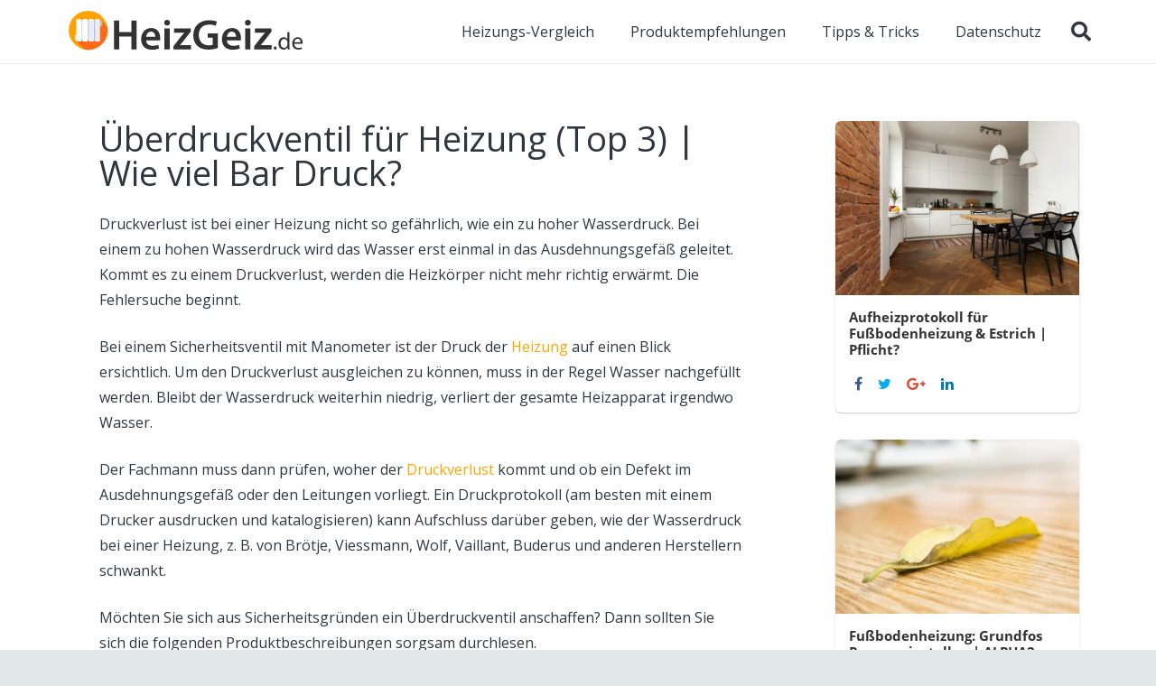

--- FILE ---
content_type: text/html; charset=UTF-8
request_url: https://heizgeiz.de/ueberdruckventil-heizung
body_size: 27878
content:
<!DOCTYPE HTML>
<html class="" lang="de">
<head>
	<meta charset="UTF-8">
	<meta name='robots' content='index, follow, max-image-preview:large, max-snippet:-1, max-video-preview:-1' />
	<style>img:is([sizes="auto" i], [sizes^="auto," i]) { contain-intrinsic-size: 3000px 1500px }</style>
	
	<!-- This site is optimized with the Yoast SEO plugin v26.3 - https://yoast.com/wordpress/plugins/seo/ -->
	<title>Überdruckventil für Heizung (Top 3) | Wie viel Bar Druck?</title>
	<meta name="description" content="Inkl. Erklärungsvideo ✅ Welche Heizapparate lohnen sich? ✅ Informationen und Empfehlungen ✅ Die beliebtesten Radiatoren im Überblick" />
	<link rel="canonical" href="https://heizgeiz.de/ueberdruckventil-heizung" />
	<meta property="og:locale" content="de_DE" />
	<meta property="og:type" content="article" />
	<meta property="og:title" content="Überdruckventil für Heizung (Top 3) | Wie viel Bar Druck?" />
	<meta property="og:description" content="Inkl. Erklärungsvideo ✅ Welche Heizapparate lohnen sich? ✅ Informationen und Empfehlungen ✅ Die beliebtesten Radiatoren im Überblick" />
	<meta property="og:url" content="https://heizgeiz.de/ueberdruckventil-heizung" />
	<meta property="og:site_name" content="HeizGeiz" />
	<meta property="article:modified_time" content="2021-09-16T14:02:17+00:00" />
	<meta property="og:image" content="https://heizgeiz.de/wp-content/uploads/2021/09/kettle-copper-steam-boiling-boil-653673.jpg" />
	<meta property="og:image:width" content="1280" />
	<meta property="og:image:height" content="853" />
	<meta property="og:image:type" content="image/jpeg" />
	<meta name="twitter:card" content="summary_large_image" />
	<meta name="twitter:label1" content="Geschätzte Lesezeit" />
	<meta name="twitter:data1" content="5 Minuten" />
	<script type="application/ld+json" class="yoast-schema-graph">{"@context":"https://schema.org","@graph":[{"@type":"WebPage","@id":"https://heizgeiz.de/ueberdruckventil-heizung","url":"https://heizgeiz.de/ueberdruckventil-heizung","name":"Überdruckventil für Heizung (Top 3) | Wie viel Bar Druck?","isPartOf":{"@id":"https://heizgeiz.de/#website"},"primaryImageOfPage":{"@id":"https://heizgeiz.de/ueberdruckventil-heizung#primaryimage"},"image":{"@id":"https://heizgeiz.de/ueberdruckventil-heizung#primaryimage"},"thumbnailUrl":"https://heizgeiz.de/wp-content/uploads/2021/09/kettle-copper-steam-boiling-boil-653673.jpg","datePublished":"2021-08-17T09:26:55+00:00","dateModified":"2021-09-16T14:02:17+00:00","description":"Inkl. Erklärungsvideo ✅ Welche Heizapparate lohnen sich? ✅ Informationen und Empfehlungen ✅ Die beliebtesten Radiatoren im Überblick","breadcrumb":{"@id":"https://heizgeiz.de/ueberdruckventil-heizung#breadcrumb"},"inLanguage":"de","potentialAction":[{"@type":"ReadAction","target":["https://heizgeiz.de/ueberdruckventil-heizung"]}]},{"@type":"ImageObject","inLanguage":"de","@id":"https://heizgeiz.de/ueberdruckventil-heizung#primaryimage","url":"https://heizgeiz.de/wp-content/uploads/2021/09/kettle-copper-steam-boiling-boil-653673.jpg","contentUrl":"https://heizgeiz.de/wp-content/uploads/2021/09/kettle-copper-steam-boiling-boil-653673.jpg","width":1280,"height":853,"caption":"Druck Dampf Kessel"},{"@type":"BreadcrumbList","@id":"https://heizgeiz.de/ueberdruckventil-heizung#breadcrumb","itemListElement":[{"@type":"ListItem","position":1,"name":"Startseite","item":"https://heizgeiz.de/"},{"@type":"ListItem","position":2,"name":"Überdruckventil für Heizung (Top 3) | Wie viel Bar Druck?"}]},{"@type":"WebSite","@id":"https://heizgeiz.de/#website","url":"https://heizgeiz.de/","name":"HeizGeiz","description":"","potentialAction":[{"@type":"SearchAction","target":{"@type":"EntryPoint","urlTemplate":"https://heizgeiz.de/?s={search_term_string}"},"query-input":{"@type":"PropertyValueSpecification","valueRequired":true,"valueName":"search_term_string"}}],"inLanguage":"de"}]}</script>
	<!-- / Yoast SEO plugin. -->


<link rel='dns-prefetch' href='//scripts.mediavine.com' />
<link rel="alternate" type="application/rss+xml" title="HeizGeiz &raquo; Feed" href="https://heizgeiz.de/feed" />
<link rel="alternate" type="application/rss+xml" title="HeizGeiz &raquo; Kommentar-Feed" href="https://heizgeiz.de/comments/feed" />
<link rel="alternate" type="application/rss+xml" title="HeizGeiz &raquo; Überdruckventil für Heizung (Top 3) | Wie viel Bar Druck?-Kommentar-Feed" href="https://heizgeiz.de/ueberdruckventil-heizung/feed" />
		<style>
			.lazyload,
			.lazyloading {
				max-width: 100%;
			}
		</style>
		<meta name="viewport" content="width=device-width, initial-scale=1"><meta name="SKYPE_TOOLBAR" content="SKYPE_TOOLBAR_PARSER_COMPATIBLE"><meta name="theme-color" content="#f2f3f5"><meta property="og:title" content="Überdruckventil für Heizung (Top 3) | Wie viel Bar Druck?"><meta property="og:type" content="website"><meta property="og:url" content="https://heizgeiz.de/ueberdruckventil-heizung"><meta property="og:image" itemprop="image" content="https://heizgeiz.de/wp-content/uploads/2021/09/kettle-copper-steam-boiling-boil-653673-1024x682.jpg"><script type="text/javascript">
/* <![CDATA[ */
window._wpemojiSettings = {"baseUrl":"https:\/\/s.w.org\/images\/core\/emoji\/16.0.1\/72x72\/","ext":".png","svgUrl":"https:\/\/s.w.org\/images\/core\/emoji\/16.0.1\/svg\/","svgExt":".svg","source":{"concatemoji":"https:\/\/heizgeiz.de\/wp-includes\/js\/wp-emoji-release.min.js?ver=6.8.3"}};
/*! This file is auto-generated */
!function(s,n){var o,i,e;function c(e){try{var t={supportTests:e,timestamp:(new Date).valueOf()};sessionStorage.setItem(o,JSON.stringify(t))}catch(e){}}function p(e,t,n){e.clearRect(0,0,e.canvas.width,e.canvas.height),e.fillText(t,0,0);var t=new Uint32Array(e.getImageData(0,0,e.canvas.width,e.canvas.height).data),a=(e.clearRect(0,0,e.canvas.width,e.canvas.height),e.fillText(n,0,0),new Uint32Array(e.getImageData(0,0,e.canvas.width,e.canvas.height).data));return t.every(function(e,t){return e===a[t]})}function u(e,t){e.clearRect(0,0,e.canvas.width,e.canvas.height),e.fillText(t,0,0);for(var n=e.getImageData(16,16,1,1),a=0;a<n.data.length;a++)if(0!==n.data[a])return!1;return!0}function f(e,t,n,a){switch(t){case"flag":return n(e,"\ud83c\udff3\ufe0f\u200d\u26a7\ufe0f","\ud83c\udff3\ufe0f\u200b\u26a7\ufe0f")?!1:!n(e,"\ud83c\udde8\ud83c\uddf6","\ud83c\udde8\u200b\ud83c\uddf6")&&!n(e,"\ud83c\udff4\udb40\udc67\udb40\udc62\udb40\udc65\udb40\udc6e\udb40\udc67\udb40\udc7f","\ud83c\udff4\u200b\udb40\udc67\u200b\udb40\udc62\u200b\udb40\udc65\u200b\udb40\udc6e\u200b\udb40\udc67\u200b\udb40\udc7f");case"emoji":return!a(e,"\ud83e\udedf")}return!1}function g(e,t,n,a){var r="undefined"!=typeof WorkerGlobalScope&&self instanceof WorkerGlobalScope?new OffscreenCanvas(300,150):s.createElement("canvas"),o=r.getContext("2d",{willReadFrequently:!0}),i=(o.textBaseline="top",o.font="600 32px Arial",{});return e.forEach(function(e){i[e]=t(o,e,n,a)}),i}function t(e){var t=s.createElement("script");t.src=e,t.defer=!0,s.head.appendChild(t)}"undefined"!=typeof Promise&&(o="wpEmojiSettingsSupports",i=["flag","emoji"],n.supports={everything:!0,everythingExceptFlag:!0},e=new Promise(function(e){s.addEventListener("DOMContentLoaded",e,{once:!0})}),new Promise(function(t){var n=function(){try{var e=JSON.parse(sessionStorage.getItem(o));if("object"==typeof e&&"number"==typeof e.timestamp&&(new Date).valueOf()<e.timestamp+604800&&"object"==typeof e.supportTests)return e.supportTests}catch(e){}return null}();if(!n){if("undefined"!=typeof Worker&&"undefined"!=typeof OffscreenCanvas&&"undefined"!=typeof URL&&URL.createObjectURL&&"undefined"!=typeof Blob)try{var e="postMessage("+g.toString()+"("+[JSON.stringify(i),f.toString(),p.toString(),u.toString()].join(",")+"));",a=new Blob([e],{type:"text/javascript"}),r=new Worker(URL.createObjectURL(a),{name:"wpTestEmojiSupports"});return void(r.onmessage=function(e){c(n=e.data),r.terminate(),t(n)})}catch(e){}c(n=g(i,f,p,u))}t(n)}).then(function(e){for(var t in e)n.supports[t]=e[t],n.supports.everything=n.supports.everything&&n.supports[t],"flag"!==t&&(n.supports.everythingExceptFlag=n.supports.everythingExceptFlag&&n.supports[t]);n.supports.everythingExceptFlag=n.supports.everythingExceptFlag&&!n.supports.flag,n.DOMReady=!1,n.readyCallback=function(){n.DOMReady=!0}}).then(function(){return e}).then(function(){var e;n.supports.everything||(n.readyCallback(),(e=n.source||{}).concatemoji?t(e.concatemoji):e.wpemoji&&e.twemoji&&(t(e.twemoji),t(e.wpemoji)))}))}((window,document),window._wpemojiSettings);
/* ]]> */
</script>
<!-- heizgeiz.de is managing ads with Advanced Ads 2.0.14 – https://wpadvancedads.com/ --><script id="heizg-ready">
			window.advanced_ads_ready=function(e,a){a=a||"complete";var d=function(e){return"interactive"===a?"loading"!==e:"complete"===e};d(document.readyState)?e():document.addEventListener("readystatechange",(function(a){d(a.target.readyState)&&e()}),{once:"interactive"===a})},window.advanced_ads_ready_queue=window.advanced_ads_ready_queue||[];		</script>
		<style id='wp-emoji-styles-inline-css' type='text/css'>

	img.wp-smiley, img.emoji {
		display: inline !important;
		border: none !important;
		box-shadow: none !important;
		height: 1em !important;
		width: 1em !important;
		margin: 0 0.07em !important;
		vertical-align: -0.1em !important;
		background: none !important;
		padding: 0 !important;
	}
</style>
<style id='classic-theme-styles-inline-css' type='text/css'>
/*! This file is auto-generated */
.wp-block-button__link{color:#fff;background-color:#32373c;border-radius:9999px;box-shadow:none;text-decoration:none;padding:calc(.667em + 2px) calc(1.333em + 2px);font-size:1.125em}.wp-block-file__button{background:#32373c;color:#fff;text-decoration:none}
</style>
<style id='global-styles-inline-css' type='text/css'>
:root{--wp--preset--aspect-ratio--square: 1;--wp--preset--aspect-ratio--4-3: 4/3;--wp--preset--aspect-ratio--3-4: 3/4;--wp--preset--aspect-ratio--3-2: 3/2;--wp--preset--aspect-ratio--2-3: 2/3;--wp--preset--aspect-ratio--16-9: 16/9;--wp--preset--aspect-ratio--9-16: 9/16;--wp--preset--color--black: #000000;--wp--preset--color--cyan-bluish-gray: #abb8c3;--wp--preset--color--white: #ffffff;--wp--preset--color--pale-pink: #f78da7;--wp--preset--color--vivid-red: #cf2e2e;--wp--preset--color--luminous-vivid-orange: #ff6900;--wp--preset--color--luminous-vivid-amber: #fcb900;--wp--preset--color--light-green-cyan: #7bdcb5;--wp--preset--color--vivid-green-cyan: #00d084;--wp--preset--color--pale-cyan-blue: #8ed1fc;--wp--preset--color--vivid-cyan-blue: #0693e3;--wp--preset--color--vivid-purple: #9b51e0;--wp--preset--gradient--vivid-cyan-blue-to-vivid-purple: linear-gradient(135deg,rgba(6,147,227,1) 0%,rgb(155,81,224) 100%);--wp--preset--gradient--light-green-cyan-to-vivid-green-cyan: linear-gradient(135deg,rgb(122,220,180) 0%,rgb(0,208,130) 100%);--wp--preset--gradient--luminous-vivid-amber-to-luminous-vivid-orange: linear-gradient(135deg,rgba(252,185,0,1) 0%,rgba(255,105,0,1) 100%);--wp--preset--gradient--luminous-vivid-orange-to-vivid-red: linear-gradient(135deg,rgba(255,105,0,1) 0%,rgb(207,46,46) 100%);--wp--preset--gradient--very-light-gray-to-cyan-bluish-gray: linear-gradient(135deg,rgb(238,238,238) 0%,rgb(169,184,195) 100%);--wp--preset--gradient--cool-to-warm-spectrum: linear-gradient(135deg,rgb(74,234,220) 0%,rgb(151,120,209) 20%,rgb(207,42,186) 40%,rgb(238,44,130) 60%,rgb(251,105,98) 80%,rgb(254,248,76) 100%);--wp--preset--gradient--blush-light-purple: linear-gradient(135deg,rgb(255,206,236) 0%,rgb(152,150,240) 100%);--wp--preset--gradient--blush-bordeaux: linear-gradient(135deg,rgb(254,205,165) 0%,rgb(254,45,45) 50%,rgb(107,0,62) 100%);--wp--preset--gradient--luminous-dusk: linear-gradient(135deg,rgb(255,203,112) 0%,rgb(199,81,192) 50%,rgb(65,88,208) 100%);--wp--preset--gradient--pale-ocean: linear-gradient(135deg,rgb(255,245,203) 0%,rgb(182,227,212) 50%,rgb(51,167,181) 100%);--wp--preset--gradient--electric-grass: linear-gradient(135deg,rgb(202,248,128) 0%,rgb(113,206,126) 100%);--wp--preset--gradient--midnight: linear-gradient(135deg,rgb(2,3,129) 0%,rgb(40,116,252) 100%);--wp--preset--font-size--small: 13px;--wp--preset--font-size--medium: 20px;--wp--preset--font-size--large: 36px;--wp--preset--font-size--x-large: 42px;--wp--preset--spacing--20: 0.44rem;--wp--preset--spacing--30: 0.67rem;--wp--preset--spacing--40: 1rem;--wp--preset--spacing--50: 1.5rem;--wp--preset--spacing--60: 2.25rem;--wp--preset--spacing--70: 3.38rem;--wp--preset--spacing--80: 5.06rem;--wp--preset--shadow--natural: 6px 6px 9px rgba(0, 0, 0, 0.2);--wp--preset--shadow--deep: 12px 12px 50px rgba(0, 0, 0, 0.4);--wp--preset--shadow--sharp: 6px 6px 0px rgba(0, 0, 0, 0.2);--wp--preset--shadow--outlined: 6px 6px 0px -3px rgba(255, 255, 255, 1), 6px 6px rgba(0, 0, 0, 1);--wp--preset--shadow--crisp: 6px 6px 0px rgba(0, 0, 0, 1);}:where(.is-layout-flex){gap: 0.5em;}:where(.is-layout-grid){gap: 0.5em;}body .is-layout-flex{display: flex;}.is-layout-flex{flex-wrap: wrap;align-items: center;}.is-layout-flex > :is(*, div){margin: 0;}body .is-layout-grid{display: grid;}.is-layout-grid > :is(*, div){margin: 0;}:where(.wp-block-columns.is-layout-flex){gap: 2em;}:where(.wp-block-columns.is-layout-grid){gap: 2em;}:where(.wp-block-post-template.is-layout-flex){gap: 1.25em;}:where(.wp-block-post-template.is-layout-grid){gap: 1.25em;}.has-black-color{color: var(--wp--preset--color--black) !important;}.has-cyan-bluish-gray-color{color: var(--wp--preset--color--cyan-bluish-gray) !important;}.has-white-color{color: var(--wp--preset--color--white) !important;}.has-pale-pink-color{color: var(--wp--preset--color--pale-pink) !important;}.has-vivid-red-color{color: var(--wp--preset--color--vivid-red) !important;}.has-luminous-vivid-orange-color{color: var(--wp--preset--color--luminous-vivid-orange) !important;}.has-luminous-vivid-amber-color{color: var(--wp--preset--color--luminous-vivid-amber) !important;}.has-light-green-cyan-color{color: var(--wp--preset--color--light-green-cyan) !important;}.has-vivid-green-cyan-color{color: var(--wp--preset--color--vivid-green-cyan) !important;}.has-pale-cyan-blue-color{color: var(--wp--preset--color--pale-cyan-blue) !important;}.has-vivid-cyan-blue-color{color: var(--wp--preset--color--vivid-cyan-blue) !important;}.has-vivid-purple-color{color: var(--wp--preset--color--vivid-purple) !important;}.has-black-background-color{background-color: var(--wp--preset--color--black) !important;}.has-cyan-bluish-gray-background-color{background-color: var(--wp--preset--color--cyan-bluish-gray) !important;}.has-white-background-color{background-color: var(--wp--preset--color--white) !important;}.has-pale-pink-background-color{background-color: var(--wp--preset--color--pale-pink) !important;}.has-vivid-red-background-color{background-color: var(--wp--preset--color--vivid-red) !important;}.has-luminous-vivid-orange-background-color{background-color: var(--wp--preset--color--luminous-vivid-orange) !important;}.has-luminous-vivid-amber-background-color{background-color: var(--wp--preset--color--luminous-vivid-amber) !important;}.has-light-green-cyan-background-color{background-color: var(--wp--preset--color--light-green-cyan) !important;}.has-vivid-green-cyan-background-color{background-color: var(--wp--preset--color--vivid-green-cyan) !important;}.has-pale-cyan-blue-background-color{background-color: var(--wp--preset--color--pale-cyan-blue) !important;}.has-vivid-cyan-blue-background-color{background-color: var(--wp--preset--color--vivid-cyan-blue) !important;}.has-vivid-purple-background-color{background-color: var(--wp--preset--color--vivid-purple) !important;}.has-black-border-color{border-color: var(--wp--preset--color--black) !important;}.has-cyan-bluish-gray-border-color{border-color: var(--wp--preset--color--cyan-bluish-gray) !important;}.has-white-border-color{border-color: var(--wp--preset--color--white) !important;}.has-pale-pink-border-color{border-color: var(--wp--preset--color--pale-pink) !important;}.has-vivid-red-border-color{border-color: var(--wp--preset--color--vivid-red) !important;}.has-luminous-vivid-orange-border-color{border-color: var(--wp--preset--color--luminous-vivid-orange) !important;}.has-luminous-vivid-amber-border-color{border-color: var(--wp--preset--color--luminous-vivid-amber) !important;}.has-light-green-cyan-border-color{border-color: var(--wp--preset--color--light-green-cyan) !important;}.has-vivid-green-cyan-border-color{border-color: var(--wp--preset--color--vivid-green-cyan) !important;}.has-pale-cyan-blue-border-color{border-color: var(--wp--preset--color--pale-cyan-blue) !important;}.has-vivid-cyan-blue-border-color{border-color: var(--wp--preset--color--vivid-cyan-blue) !important;}.has-vivid-purple-border-color{border-color: var(--wp--preset--color--vivid-purple) !important;}.has-vivid-cyan-blue-to-vivid-purple-gradient-background{background: var(--wp--preset--gradient--vivid-cyan-blue-to-vivid-purple) !important;}.has-light-green-cyan-to-vivid-green-cyan-gradient-background{background: var(--wp--preset--gradient--light-green-cyan-to-vivid-green-cyan) !important;}.has-luminous-vivid-amber-to-luminous-vivid-orange-gradient-background{background: var(--wp--preset--gradient--luminous-vivid-amber-to-luminous-vivid-orange) !important;}.has-luminous-vivid-orange-to-vivid-red-gradient-background{background: var(--wp--preset--gradient--luminous-vivid-orange-to-vivid-red) !important;}.has-very-light-gray-to-cyan-bluish-gray-gradient-background{background: var(--wp--preset--gradient--very-light-gray-to-cyan-bluish-gray) !important;}.has-cool-to-warm-spectrum-gradient-background{background: var(--wp--preset--gradient--cool-to-warm-spectrum) !important;}.has-blush-light-purple-gradient-background{background: var(--wp--preset--gradient--blush-light-purple) !important;}.has-blush-bordeaux-gradient-background{background: var(--wp--preset--gradient--blush-bordeaux) !important;}.has-luminous-dusk-gradient-background{background: var(--wp--preset--gradient--luminous-dusk) !important;}.has-pale-ocean-gradient-background{background: var(--wp--preset--gradient--pale-ocean) !important;}.has-electric-grass-gradient-background{background: var(--wp--preset--gradient--electric-grass) !important;}.has-midnight-gradient-background{background: var(--wp--preset--gradient--midnight) !important;}.has-small-font-size{font-size: var(--wp--preset--font-size--small) !important;}.has-medium-font-size{font-size: var(--wp--preset--font-size--medium) !important;}.has-large-font-size{font-size: var(--wp--preset--font-size--large) !important;}.has-x-large-font-size{font-size: var(--wp--preset--font-size--x-large) !important;}
:where(.wp-block-post-template.is-layout-flex){gap: 1.25em;}:where(.wp-block-post-template.is-layout-grid){gap: 1.25em;}
:where(.wp-block-columns.is-layout-flex){gap: 2em;}:where(.wp-block-columns.is-layout-grid){gap: 2em;}
:root :where(.wp-block-pullquote){font-size: 1.5em;line-height: 1.6;}
</style>
<link rel='stylesheet' id='rt-tpg-css' href='https://heizgeiz.de/wp-content/plugins/the-post-grid-pro/assets/css/thepostgrid.css?ver=3.6.12' type='text/css' media='all' />
<link rel='stylesheet' id='wpdreams-asl-basic-css' href='https://heizgeiz.de/wp-content/plugins/ajax-search-lite/css/style.basic.css?ver=4.13.4' type='text/css' media='all' />
<style id='wpdreams-asl-basic-inline-css' type='text/css'>

					div[id*='ajaxsearchlitesettings'].searchsettings .asl_option_inner label {
						font-size: 0px !important;
						color: rgba(0, 0, 0, 0);
					}
					div[id*='ajaxsearchlitesettings'].searchsettings .asl_option_inner label:after {
						font-size: 11px !important;
						position: absolute;
						top: 0;
						left: 0;
						z-index: 1;
					}
					.asl_w_container {
						width: 70%;
						margin: 0px 0px 0px 0px;
						min-width: 200px;
					}
					div[id*='ajaxsearchlite'].asl_m {
						width: 100%;
					}
					div[id*='ajaxsearchliteres'].wpdreams_asl_results div.resdrg span.highlighted {
						font-weight: bold;
						color: rgba(217, 49, 43, 1);
						background-color: rgba(238, 238, 238, 1);
					}
					div[id*='ajaxsearchliteres'].wpdreams_asl_results .results img.asl_image {
						width: 70px;
						height: 70px;
						object-fit: cover;
					}
					div[id*='ajaxsearchlite'].asl_r .results {
						max-height: none;
					}
					div[id*='ajaxsearchlite'].asl_r {
						position: absolute;
					}
				
						div.asl_r.asl_w.vertical .results .item::after {
							display: block;
							position: absolute;
							bottom: 0;
							content: '';
							height: 1px;
							width: 100%;
							background: #D8D8D8;
						}
						div.asl_r.asl_w.vertical .results .item.asl_last_item::after {
							display: none;
						}
					 .wpdreams_asl_container {
    margin: 0 auto !important;
}

#ajaxsearchlite1 .probox, div.asl_w .probox {

    margin: 0;
    padding: 0px;
    height: 50px;
    background-color: 

#fff;

border: 1px solid
#323232;

border-radius: 0 0 0 0;

box-shadow: 0 0 0 0

    #b5b5b5 inset;
    border-radius: 0 0 0 0 ;

}

#ajaxsearchlite1 .probox .proinput input, div.asl_w .probox .proinput input {

    font-weight: normal;
    font-family: Open Sans;
    height: 50px;
    color: 

#323232 !important;


line-height: normal !important;

text-shadow: 0 0 0

    rgba(255,255,255,0);
    border: 0;
    box-shadow: none;

}

div.asl_m .probox .promagnifier .innericon svg, div.asl_m .probox .prosettings .innericon svg, div.asl_m .probox .proloading svg {

    
    width: 30px;
margin-top: 10px;

}

div.asl_m .probox .proclose svg {

    background: 

#323232;

border-radius: 50%;

position: absolute;

top: 50%;

width: 20px;

height: 20px;

left: 50%;

margin-top: -0.5px;

margin-left: -10px;

fill: #fefefe;

padding: 4px;

box-sizing: border-box;

box-shadow: 0 0 0 2px

    rgba(255,255,255,.9);

}

div.asl_m .probox div.asl_simple-circle {

    margin: 0;
    height: 100%;
margin-top: -4px;
    width: 100%;
    animation: rotate-simple .8s infinite linear;
    -webkit-animation: rotate-simple .8s infinite linear;
    border: 4px solid #fff;
    border-right-color: 

    transparent !important;
    border-radius: 50%;
    box-sizing: border-box;

}

div.asl_w .probox .promagnifier {

    width: 28px;
    height: 50px;
margin-top: -10px;
margin-right: 10px;
    background-image: -o-linear-gradient(180deg,rgba(255,255,255,0),rgba(255,255,255,0));
    background-image: -ms-linear-gradient(180deg,rgba(255,255,255,0),rgba(255,255,255,0));
    background-image: -webkit-linear-gradient(180deg,rgba(255,255,255,0),rgba(255,255,255,0));
    background-image: linear-gradient(180deg,

rgba(255,255,255,0),
rgba(255,255,255,0));

background-position: center center;

background-repeat: no-repeat;

border: 0 solid
#fff;

border-radius: 0 0 0 0;

box-shadow: -1px 1px 0 0

    rgba(255,255,255,.64) inset;
    cursor: pointer;
    background-size: 100% 100%;
    background-position: center center;
    background-repeat: no-repeat;
    cursor: pointer;

}

div.asl_r .results .item .asl_content h3, div.asl_r .results .item .asl_content h3 a {

    margin: 0;
    padding: 0;
    line-height: inherit;
    font-weight: normal;
    font-family: Open Sans;
    color: 

#1468a9;



line-height: 22px;

text-shadow: 0 0 0

    rgba(255,255,255,0);

}
</style>
<link rel='stylesheet' id='wpdreams-asl-instance-css' href='https://heizgeiz.de/wp-content/plugins/ajax-search-lite/css/style-curvy-black.css?ver=4.13.4' type='text/css' media='all' />
<!--[if lt IE 9]>
<link rel='stylesheet' id='vc_lte_ie9-css' href='https://heizgeiz.de/wp-content/plugins/js_composer/assets/css/vc_lte_ie9.min.css?ver=6.0.5' type='text/css' media='screen' />
<![endif]-->
<link rel='stylesheet' id='us-theme-css' href='https://heizgeiz.de/wp-content/uploads/us-assets/heizgeiz.de.css?ver=f9aef205' type='text/css' media='all' />
<link rel='stylesheet' id='aawp-css' href='https://heizgeiz.de/wp-content/plugins/aawp/assets/dist/css/main.css?ver=4.3.0' type='text/css' media='all' />
<style id='rocket-lazyload-inline-css' type='text/css'>
.rll-youtube-player{position:relative;padding-bottom:56.23%;height:0;overflow:hidden;max-width:100%;}.rll-youtube-player:focus-within{outline: 2px solid currentColor;outline-offset: 5px;}.rll-youtube-player iframe{position:absolute;top:0;left:0;width:100%;height:100%;z-index:100;background:0 0}.rll-youtube-player img{bottom:0;display:block;left:0;margin:auto;max-width:100%;width:100%;position:absolute;right:0;top:0;border:none;height:auto;-webkit-transition:.4s all;-moz-transition:.4s all;transition:.4s all}.rll-youtube-player img:hover{-webkit-filter:brightness(75%)}.rll-youtube-player .play{height:100%;width:100%;left:0;top:0;position:absolute;background:url(https://heizgeiz.de/wp-content/plugins/rocket-lazy-load/assets/img/youtube.png) no-repeat center;background-color: transparent !important;cursor:pointer;border:none;}.wp-embed-responsive .wp-has-aspect-ratio .rll-youtube-player{position:absolute;padding-bottom:0;width:100%;height:100%;top:0;bottom:0;left:0;right:0}
</style>
<script type="text/javascript" async="async" fetchpriority="high" data-noptimize="1" data-cfasync="false" src="https://scripts.mediavine.com/tags/heizgeiz.js?ver=6.8.3" id="mv-script-wrapper-js"></script>
<link rel="https://api.w.org/" href="https://heizgeiz.de/wp-json/" /><link rel="alternate" title="JSON" type="application/json" href="https://heizgeiz.de/wp-json/wp/v2/pages/5192" /><link rel="EditURI" type="application/rsd+xml" title="RSD" href="https://heizgeiz.de/xmlrpc.php?rsd" />
<meta name="generator" content="WordPress 6.8.3" />
<link rel='shortlink' href='https://heizgeiz.de/?p=5192' />
<link rel="alternate" title="oEmbed (JSON)" type="application/json+oembed" href="https://heizgeiz.de/wp-json/oembed/1.0/embed?url=https%3A%2F%2Fheizgeiz.de%2Fueberdruckventil-heizung" />
<link rel="alternate" title="oEmbed (XML)" type="text/xml+oembed" href="https://heizgeiz.de/wp-json/oembed/1.0/embed?url=https%3A%2F%2Fheizgeiz.de%2Fueberdruckventil-heizung&#038;format=xml" />
<style type="text/css">.aawp .aawp-tb__row--highlight{background-color:#256aaf;}.aawp .aawp-tb__row--highlight{color:#fff;}.aawp .aawp-tb__row--highlight a{color:#fff;}</style>
		<!-- GA Google Analytics @ https://m0n.co/ga -->
		<script>
			(function(i,s,o,g,r,a,m){i['GoogleAnalyticsObject']=r;i[r]=i[r]||function(){
			(i[r].q=i[r].q||[]).push(arguments)},i[r].l=1*new Date();a=s.createElement(o),
			m=s.getElementsByTagName(o)[0];a.async=1;a.src=g;m.parentNode.insertBefore(a,m)
			})(window,document,'script','https://www.google-analytics.com/analytics.js','ga');
			ga('create', 'UA-92257464-38', 'auto');
			ga('send', 'pageview');
		</script>

	<script type="text/javascript">
(function(url){
	if(/(?:Chrome\/26\.0\.1410\.63 Safari\/537\.31|WordfenceTestMonBot)/.test(navigator.userAgent)){ return; }
	var addEvent = function(evt, handler) {
		if (window.addEventListener) {
			document.addEventListener(evt, handler, false);
		} else if (window.attachEvent) {
			document.attachEvent('on' + evt, handler);
		}
	};
	var removeEvent = function(evt, handler) {
		if (window.removeEventListener) {
			document.removeEventListener(evt, handler, false);
		} else if (window.detachEvent) {
			document.detachEvent('on' + evt, handler);
		}
	};
	var evts = 'contextmenu dblclick drag dragend dragenter dragleave dragover dragstart drop keydown keypress keyup mousedown mousemove mouseout mouseover mouseup mousewheel scroll'.split(' ');
	var logHuman = function() {
		if (window.wfLogHumanRan) { return; }
		window.wfLogHumanRan = true;
		var wfscr = document.createElement('script');
		wfscr.type = 'text/javascript';
		wfscr.async = true;
		wfscr.src = url + '&r=' + Math.random();
		(document.getElementsByTagName('head')[0]||document.getElementsByTagName('body')[0]).appendChild(wfscr);
		for (var i = 0; i < evts.length; i++) {
			removeEvent(evts[i], logHuman);
		}
	};
	for (var i = 0; i < evts.length; i++) {
		addEvent(evts[i], logHuman);
	}
})('//heizgeiz.de/?wordfence_lh=1&hid=9D975CE24BE64EEA4A9788E307F77C74');
</script>		<script>
			document.documentElement.className = document.documentElement.className.replace('no-js', 'js');
		</script>
				<style>
			.no-js img.lazyload {
				display: none;
			}

			figure.wp-block-image img.lazyloading {
				min-width: 150px;
			}

			.lazyload,
			.lazyloading {
				--smush-placeholder-width: 100px;
				--smush-placeholder-aspect-ratio: 1/1;
				width: var(--smush-image-width, var(--smush-placeholder-width)) !important;
				aspect-ratio: var(--smush-image-aspect-ratio, var(--smush-placeholder-aspect-ratio)) !important;
			}

						.lazyload, .lazyloading {
				opacity: 0;
			}

			.lazyloaded {
				opacity: 1;
				transition: opacity 400ms;
				transition-delay: 0ms;
			}

					</style>
			<script>
		if ( !/Android|webOS|iPhone|iPad|iPod|BlackBerry|IEMobile|Opera Mini/i.test( navigator.userAgent ) ) {
			var root = document.getElementsByTagName( 'html' )[ 0 ]
			root.className += " no-touch";
		}
	</script>
					<link rel="preconnect" href="https://fonts.gstatic.com" crossorigin />
				<link rel="preload" as="style" href="//fonts.googleapis.com/css?family=Open+Sans&display=swap" />
								<link rel="stylesheet" href="//fonts.googleapis.com/css?family=Open+Sans&display=swap" media="all" />
				<meta name="generator" content="Powered by WPBakery Page Builder - drag and drop page builder for WordPress."/>
<link rel="icon" href="https://heizgeiz.de/wp-content/uploads/2020/04/FI.svg" sizes="32x32" />
<link rel="icon" href="https://heizgeiz.de/wp-content/uploads/2020/04/FI.svg" sizes="192x192" />
<link rel="apple-touch-icon" href="https://heizgeiz.de/wp-content/uploads/2020/04/FI.svg" />
<meta name="msapplication-TileImage" content="https://heizgeiz.de/wp-content/uploads/2020/04/FI.svg" />
		<style type="text/css" id="wp-custom-css">
			
/* Mediavine sidebar and mobile fix */

@media only screen and (min-width: 901px) {
   .for_sidebar .l-content {
       max-width: calc(100% - 348px);
   }
   .for_sidebar .l-sidebar {
       min-width: 348px;
   }
}

@media only screen and (max-width: 399px) {
.l-main .l-section.height_medium {
    padding-left: 13px;
    padding-right: 13px;
}
}

@media only screen and (max-width: 359px) {
.l-main .l-section.height_medium {
    padding-left: 0px;
    padding-right: 0px;
}
.vc_column-inner {
    padding-left: 10px !important;
    padding-right: 10px !important;
}
}

body.mediavine-video__has-sticky .w-toplink{
    bottom: 300px !important;
}
body.adhesion:not(.mediavine-video__has-sticky) .w-toplink{
    bottom: 120px !important;
}

/* End Mediavine fix */		</style>
		<noscript><style> .wpb_animate_when_almost_visible { opacity: 1; }</style></noscript><noscript><style id="rocket-lazyload-nojs-css">.rll-youtube-player, [data-lazy-src]{display:none !important;}</style></noscript>		<style id="us-header-css"> .l-subheader.at_middle, .l-subheader.at_middle .w-dropdown-list, .l-subheader.at_middle .type_mobile .w-nav-list.level_1{background:#ffffff;color:#303640} .no-touch .l-subheader.at_middle a:hover, .no-touch .l-header.bg_transparent .l-subheader.at_middle .w-dropdown.opened a:hover{color:#323232} .l-header.bg_transparent:not(.sticky) .l-subheader.at_middle{background:transparent;color:#ffffff} .no-touch .l-header.bg_transparent:not(.sticky) .at_middle .w-cart-link:hover, .no-touch .l-header.bg_transparent:not(.sticky) .at_middle .w-text a:hover, .no-touch .l-header.bg_transparent:not(.sticky) .at_middle .w-html a:hover, .no-touch .l-header.bg_transparent:not(.sticky) .at_middle .w-nav>a:hover, .no-touch .l-header.bg_transparent:not(.sticky) .at_middle .w-menu a:hover, .no-touch .l-header.bg_transparent:not(.sticky) .at_middle .w-search>a:hover, .no-touch .l-header.bg_transparent:not(.sticky) .at_middle .w-dropdown a:hover, .no-touch .l-header.bg_transparent:not(.sticky) .at_middle .type_desktop .menu-item.level_1:hover>a{color:#ffffff} .header_ver .l-header{background:#ffffff;color:#303640}@media (min-width:900px){.hidden_for_default{display:none!important} .l-subheader.at_top{display:none} .l-subheader.at_bottom{display:none}.l-header{position:relative;z-index:111;width:100%} .l-subheader{margin:0 auto} .l-subheader.width_full{padding-left:1.5rem;padding-right:1.5rem} .l-subheader-h{display:flex;align-items:center;position:relative;margin:0 auto;height:inherit} .w-header-show{display:none}.l-header.pos_fixed{position:fixed;left:0} .l-header.pos_fixed:not(.notransition) .l-subheader{transition-property:transform, background, box-shadow, line-height, height;transition-duration:0.3s;transition-timing-function:cubic-bezier(.78,.13,.15,.86)}.header_hor .l-header.sticky_auto_hide{transition:transform 0.3s cubic-bezier(.78,.13,.15,.86) 0.1s} .header_hor .l-header.sticky_auto_hide.down{transform:translateY(-100%);overflow:hidden}.l-header.bg_transparent:not(.sticky) .l-subheader{box-shadow:none!important;background:none} .l-header.bg_transparent~.l-main .l-section.width_full.height_auto:first-child>.l-section-h{padding-top:0!important;padding-bottom:0!important}.l-header.pos_static.bg_transparent{position:absolute;left:0}.l-subheader.width_full .l-subheader-h{max-width:none!important}.headerinpos_above .l-header.pos_fixed{overflow:hidden;transition:transform 0.3s;transform:translate3d(0,-100%,0)} .headerinpos_above .l-header.pos_fixed.sticky{overflow:visible;transform:none} .headerinpos_above .l-header.pos_fixed~.l-section>.l-section-h, .headerinpos_above .l-header.pos_fixed~.l-main .l-section:first-of-type>.l-section-h{padding-top:0!important}.l-header.shadow_thin .l-subheader.at_middle, .l-header.shadow_thin .l-subheader.at_bottom, .l-header.shadow_none.sticky .l-subheader.at_middle, .l-header.shadow_none.sticky .l-subheader.at_bottom{box-shadow:0 1px 0 rgba(0,0,0,0.08)} .l-header.shadow_wide .l-subheader.at_middle, .l-header.shadow_wide .l-subheader.at_bottom{box-shadow:0 3px 5px -1px rgba(0,0,0,0.1), 0 2px 1px -1px rgba(0,0,0,0.05)}.header_hor .l-subheader-cell>.w-cart{margin-left:0;margin-right:0} .l-header:before{content:'70'} .l-subheader.at_top{line-height:40px;height:40px} .l-header.sticky .l-subheader.at_top{line-height:40px;height:40px} .l-subheader.at_middle{line-height:70px;height:70px} .l-header.sticky .l-subheader.at_middle{line-height:70px;height:70px} .l-subheader.at_bottom{line-height:50px;height:50px} .l-header.sticky .l-subheader.at_bottom{line-height:50px;height:50px}.l-subheader.with_centering .l-subheader-cell.at_left, .l-subheader.with_centering .l-subheader-cell.at_right{flex-basis:100px}.l-header.pos_fixed~.l-main>.l-section:first-of-type>.l-section-h, .headerinpos_below .l-header.pos_fixed~.l-main>.l-section:nth-of-type(2)>.l-section-h, .l-header.pos_static.bg_transparent~.l-main>.l-section:first-of-type>.l-section-h{padding-top:70px} .headerinpos_bottom .l-header.pos_fixed~.l-main>.l-section:first-of-type>.l-section-h{padding-bottom:70px}.l-header.bg_transparent~.l-main .l-section.valign_center:first-of-type>.l-section-h{top:-35px} .headerinpos_bottom .l-header.pos_fixed.bg_transparent~.l-main .l-section.valign_center:first-of-type>.l-section-h{top:35px}.menu-item-object-us_page_block{max-height:calc(100vh - 70px)}.l-header.pos_fixed:not(.down)~.l-main .l-section.type_sticky{top:70px} .admin-bar .l-header.pos_fixed:not(.down)~.l-main .l-section.type_sticky{top:102px} .l-header.pos_fixed.sticky:not(.down)~.l-main .l-section.type_sticky:first-of-type>.l-section-h{padding-top:70px}.l-header.pos_fixed~.l-main .vc_column-inner.type_sticky>.wpb_wrapper{top:calc(70px + 4rem)}.l-header.pos_fixed~.l-main .woocommerce .cart-collaterals, .l-header.pos_fixed~.l-main .woocommerce-checkout #order_review{top:70px}.l-header.pos_static.bg_solid~.l-main .l-section.height_full:first-of-type{min-height:calc(100vh - 70px)} .admin-bar .l-header.pos_static.bg_solid~.l-main .l-section.height_full:first-of-type{min-height:calc(100vh - 102px)} .l-header.pos_fixed:not(.sticky_auto_hide)~.l-main .l-section.height_full:not(:first-of-type){min-height:calc(100vh - 70px)} .admin-bar .l-header.pos_fixed:not(.sticky_auto_hide)~.l-main .l-section.height_full:not(:first-of-type){min-height:calc(100vh - 102px)}.headerinpos_below .l-header.pos_fixed:not(.sticky){position:absolute;top:100%} .headerinpos_bottom .l-header.pos_fixed:not(.sticky){position:absolute;bottom:0} .headerinpos_below .l-header.pos_fixed~.l-main>.l-section:first-of-type>.l-section-h, .headerinpos_bottom .l-header.pos_fixed~.l-main>.l-section:first-of-type>.l-section-h{padding-top:0!important} .headerinpos_below .l-header.pos_fixed~.l-main .l-section.height_full:nth-of-type(2){min-height:100vh} .admin-bar.headerinpos_below .l-header.pos_fixed~.l-main .l-section.height_full:nth-of-type(2){min-height:calc(100vh - 32px)} .headerinpos_bottom .l-header.pos_fixed:not(.sticky) .w-cart-dropdown, .headerinpos_bottom .l-header.pos_fixed:not(.sticky) .w-nav.type_desktop .w-nav-list.level_2{bottom:100%;transform-origin:0 100%} .headerinpos_bottom .l-header.pos_fixed:not(.sticky) .w-nav.type_mobile.m_layout_dropdown .w-nav-list.level_1{top:auto;bottom:100%;box-shadow:0 -3px 3px rgba(0,0,0,0.1)} .headerinpos_bottom .l-header.pos_fixed:not(.sticky) .w-nav.type_desktop .w-nav-list.level_3, .headerinpos_bottom .l-header.pos_fixed:not(.sticky) .w-nav.type_desktop .w-nav-list.level_4{top:auto;bottom:0;transform-origin:0 100%}.headerinpos_bottom .l-header.pos_fixed:not(.sticky) .w-dropdown-list{top:auto;bottom:-0.4em;padding-top:0.4em;padding-bottom:2.4em}}@media (min-width:900px) and (max-width:899px){.hidden_for_tablets{display:none!important} .l-subheader.at_top{display:none} .l-subheader.at_bottom{display:none}.l-header{position:relative;z-index:111;width:100%} .l-subheader{margin:0 auto} .l-subheader.width_full{padding-left:1.5rem;padding-right:1.5rem} .l-subheader-h{display:flex;align-items:center;position:relative;margin:0 auto;height:inherit} .w-header-show{display:none}.l-header.pos_fixed{position:fixed;left:0} .l-header.pos_fixed:not(.notransition) .l-subheader{transition-property:transform, background, box-shadow, line-height, height;transition-duration:0.3s;transition-timing-function:cubic-bezier(.78,.13,.15,.86)}.header_hor .l-header.sticky_auto_hide{transition:transform 0.3s cubic-bezier(.78,.13,.15,.86) 0.1s} .header_hor .l-header.sticky_auto_hide.down{transform:translateY(-100%);overflow:hidden}.l-header.bg_transparent:not(.sticky) .l-subheader{box-shadow:none!important;background:none} .l-header.bg_transparent~.l-main .l-section.width_full.height_auto:first-child>.l-section-h{padding-top:0!important;padding-bottom:0!important}.l-header.pos_static.bg_transparent{position:absolute;left:0}.l-subheader.width_full .l-subheader-h{max-width:none!important}.headerinpos_above .l-header.pos_fixed{overflow:hidden;transition:transform 0.3s;transform:translate3d(0,-100%,0)} .headerinpos_above .l-header.pos_fixed.sticky{overflow:visible;transform:none} .headerinpos_above .l-header.pos_fixed~.l-section>.l-section-h, .headerinpos_above .l-header.pos_fixed~.l-main .l-section:first-of-type>.l-section-h{padding-top:0!important}.l-header.shadow_thin .l-subheader.at_middle, .l-header.shadow_thin .l-subheader.at_bottom, .l-header.shadow_none.sticky .l-subheader.at_middle, .l-header.shadow_none.sticky .l-subheader.at_bottom{box-shadow:0 1px 0 rgba(0,0,0,0.08)} .l-header.shadow_wide .l-subheader.at_middle, .l-header.shadow_wide .l-subheader.at_bottom{box-shadow:0 3px 5px -1px rgba(0,0,0,0.1), 0 2px 1px -1px rgba(0,0,0,0.05)}.header_hor .l-subheader-cell>.w-cart{margin-left:0;margin-right:0} .l-header:before{content:'60'} .l-subheader.at_top{line-height:40px;height:40px} .l-header.sticky .l-subheader.at_top{line-height:40px;height:40px} .l-subheader.at_middle{line-height:80px;height:80px} .l-header.sticky .l-subheader.at_middle{line-height:60px;height:60px} .l-subheader.at_bottom{line-height:50px;height:50px} .l-header.sticky .l-subheader.at_bottom{line-height:50px;height:50px}.l-subheader.with_centering_tablets .l-subheader-cell.at_left, .l-subheader.with_centering_tablets .l-subheader-cell.at_right{flex-basis:100px}.l-header.pos_fixed~.l-main>.l-section:first-of-type>.l-section-h, .headerinpos_below .l-header.pos_fixed~.l-main>.l-section:nth-of-type(2)>.l-section-h, .l-header.pos_static.bg_transparent~.l-main>.l-section:first-of-type>.l-section-h{padding-top:80px}.l-header.bg_transparent~.l-main .l-section.valign_center:first-of-type>.l-section-h{top:-40px}.l-header.pos_fixed~.l-main .l-section.type_sticky{top:60px} .admin-bar .l-header.pos_fixed~.l-main .l-section.type_sticky{top:92px} .l-header.pos_fixed.sticky:not(.down)~.l-main .l-section.type_sticky:first-of-type>.l-section-h{padding-top:60px}.l-header.pos_static.bg_solid~.l-main .l-section.height_full:first-of-type{min-height:calc(100vh - 80px)} .l-header.pos_fixed:not(.sticky_auto_hide)~.l-main .l-section.height_full:not(:first-of-type){min-height:calc(100vh - 60px)}}@media (max-width:899px){.hidden_for_mobiles{display:none!important} .l-subheader.at_top{display:none} .l-subheader.at_bottom{display:none}.l-header{position:relative;z-index:111;width:100%} .l-subheader{margin:0 auto} .l-subheader.width_full{padding-left:1.5rem;padding-right:1.5rem} .l-subheader-h{display:flex;align-items:center;position:relative;margin:0 auto;height:inherit} .w-header-show{display:none}.l-header.pos_fixed{position:fixed;left:0} .l-header.pos_fixed:not(.notransition) .l-subheader{transition-property:transform, background, box-shadow, line-height, height;transition-duration:0.3s;transition-timing-function:cubic-bezier(.78,.13,.15,.86)}.header_hor .l-header.sticky_auto_hide{transition:transform 0.3s cubic-bezier(.78,.13,.15,.86) 0.1s} .header_hor .l-header.sticky_auto_hide.down{transform:translateY(-100%);overflow:hidden}.l-header.bg_transparent:not(.sticky) .l-subheader{box-shadow:none!important;background:none} .l-header.bg_transparent~.l-main .l-section.width_full.height_auto:first-child>.l-section-h{padding-top:0!important;padding-bottom:0!important}.l-header.pos_static.bg_transparent{position:absolute;left:0}.l-subheader.width_full .l-subheader-h{max-width:none!important}.headerinpos_above .l-header.pos_fixed{overflow:hidden;transition:transform 0.3s;transform:translate3d(0,-100%,0)} .headerinpos_above .l-header.pos_fixed.sticky{overflow:visible;transform:none} .headerinpos_above .l-header.pos_fixed~.l-section>.l-section-h, .headerinpos_above .l-header.pos_fixed~.l-main .l-section:first-of-type>.l-section-h{padding-top:0!important}.l-header.shadow_thin .l-subheader.at_middle, .l-header.shadow_thin .l-subheader.at_bottom, .l-header.shadow_none.sticky .l-subheader.at_middle, .l-header.shadow_none.sticky .l-subheader.at_bottom{box-shadow:0 1px 0 rgba(0,0,0,0.08)} .l-header.shadow_wide .l-subheader.at_middle, .l-header.shadow_wide .l-subheader.at_bottom{box-shadow:0 3px 5px -1px rgba(0,0,0,0.1), 0 2px 1px -1px rgba(0,0,0,0.05)}.header_hor .l-subheader-cell>.w-cart{margin-left:0;margin-right:0} .l-header:before{content:'70'} .l-subheader.at_top{line-height:40px;height:40px} .l-header.sticky .l-subheader.at_top{line-height:40px;height:40px} .l-subheader.at_middle{line-height:80px;height:80px} .l-header.sticky .l-subheader.at_middle{line-height:70px;height:70px} .l-subheader.at_bottom{line-height:50px;height:50px} .l-header.sticky .l-subheader.at_bottom{line-height:50px;height:50px}.l-subheader.with_centering_mobiles .l-subheader-cell.at_left, .l-subheader.with_centering_mobiles .l-subheader-cell.at_right{flex-basis:100px}.l-header.pos_fixed~.l-main>.l-section:first-of-type>.l-section-h, .headerinpos_below .l-header.pos_fixed~.l-main>.l-section:nth-of-type(2)>.l-section-h, .l-header.pos_static.bg_transparent~.l-main>.l-section:first-of-type>.l-section-h{padding-top:80px}.l-header.bg_transparent~.l-main .l-section.valign_center:first-of-type>.l-section-h{top:-40px}.l-header.pos_fixed~.l-main .l-section.type_sticky{top:70px} .l-header.pos_fixed.sticky:not(.down)~.l-main .l-section.type_sticky:first-of-type>.l-section-h{padding-top:70px}.l-header.pos_static.bg_solid~.l-main .l-section.height_full:first-of-type{min-height:calc(100vh - 80px)} .l-header.pos_fixed:not(.sticky_auto_hide)~.l-main .l-section.height_full:not(:first-of-type){min-height:calc(100vh - 70px)}}@media (min-width:900px){.ush_image_1{height:70px!important} .l-header.sticky .ush_image_1{height:70px!important}} @media (min-width:900px) and (max-width:899px){.ush_image_1{height:50px!important} .l-header.sticky .ush_image_1{height:50px!important}} @media (max-width:899px){.ush_image_1{height:50px!important} .l-header.sticky .ush_image_1{height:50px!important}}.header_hor .ush_menu_1.type_desktop .menu-item.level_1>a:not(.w-btn){padding-left:20px;padding-right:20px} .header_hor .ush_menu_1.type_desktop .menu-item.level_1>a.w-btn{margin-left:20px;margin-right:20px} .header_ver .ush_menu_1.type_desktop .menu-item.level_1>a:not(.w-btn){padding-top:20px;padding-bottom:20px} .header_ver .ush_menu_1.type_desktop .menu-item.level_1>a.w-btn{margin-top:20px;margin-bottom:20px} .ush_menu_1.type_desktop .menu-item:not(.level_1){font-size:1rem} .ush_menu_1.type_mobile .w-nav-anchor.level_1{font-size:1.1rem} .ush_menu_1.type_mobile .w-nav-anchor:not(.level_1){font-size:0.9rem} @media (min-width:900px){.ush_menu_1 .w-nav-icon{font-size:20px}} @media (min-width:900px) and (max-width:899px){.ush_menu_1 .w-nav-icon{font-size:20px}} @media (max-width:899px){.ush_menu_1 .w-nav-icon{font-size:20px}} .ush_menu_1 .w-nav-icon i{border-width:3px}@media screen and (max-width:899px){.w-nav.ush_menu_1>.w-nav-list.level_1{display:none} .ush_menu_1 .w-nav-control{display:block}} .ush_menu_1 .menu-item.level_1>a:not(.w-btn):focus, .no-touch .ush_menu_1 .menu-item.level_1.opened>a:not(.w-btn), .no-touch .ush_menu_1 .menu-item.level_1:hover>a:not(.w-btn){background:#323232;color:#ffffff}.ush_menu_1 .menu-item.level_1.current-menu-item>a:not(.w-btn), .ush_menu_1 .menu-item.level_1.current-menu-ancestor>a:not(.w-btn), .ush_menu_1 .menu-item.level_1.current-page-ancestor>a:not(.w-btn){background:#FFA300;color:#ffffff}.l-header.bg_transparent:not(.sticky) .ush_menu_1.type_desktop .menu-item.level_1.current-menu-item>a:not(.w-btn), .l-header.bg_transparent:not(.sticky) .ush_menu_1.type_desktop .menu-item.level_1.current-menu-ancestor>a:not(.w-btn), .l-header.bg_transparent:not(.sticky) .ush_menu_1.type_desktop .menu-item.level_1.current-page-ancestor>a:not(.w-btn){background:transparent;color:#323232}.ush_menu_1 .w-nav-list:not(.level_1){background:#ffffff;color:#303640}.no-touch .ush_menu_1 .menu-item:not(.level_1)>a:focus, .no-touch .ush_menu_1 .menu-item:not(.level_1):hover>a{background:#FFA300;color:#ffffff}.ush_menu_1 .menu-item:not(.level_1).current-menu-item>a, .ush_menu_1 .menu-item:not(.level_1).current-menu-ancestor>a, .ush_menu_1 .menu-item:not(.level_1).current-page-ancestor>a{background:transparent;color:#FFA300} .ush_search_1 .w-search-form{background:#ffffff;color:#303640} @media (min-width:900px){.ush_search_1.layout_simple{max-width:240px} .ush_search_1.layout_modern.active{width:240px} .ush_search_1{font-size:22px}} @media (min-width:900px) and (max-width:899px){.ush_search_1.layout_simple{max-width:200px} .ush_search_1.layout_modern.active{width:200px} .ush_search_1{font-size:18px}} @media (max-width:899px){.ush_search_1{font-size:18px}}.ush_menu_1{font-family:'Open Sans', sans-serif!important;font-size:1rem!important}</style>
		</head>
<body class="wp-singular page-template-default page page-id-5192 wp-embed-responsive wp-theme-Impreza l-body Impreza_7.8.4 us-core_7.8.4 header_hor headerinpos_top state_default aawp-custom wpb-js-composer js-comp-ver-6.0.5 vc_responsive aa-prefix-heizg-" itemscope itemtype="https://schema.org/WebPage">

<div class="l-canvas type_wide">
	<header id="page-header" class="l-header pos_fixed bg_solid shadow_thin id_22" itemscope itemtype="https://schema.org/WPHeader"><div class="l-subheader at_middle"><div class="l-subheader-h"><div class="l-subheader-cell at_left"><div class="w-image ush_image_1"><a class="w-image-h" href="https://heizgeiz.de" aria-label="Link"><img src="data:image/svg+xml,%3Csvg%20xmlns='http://www.w3.org/2000/svg'%20viewBox='0%200%200%200'%3E%3C/svg%3E" class="attachment-full size-full" alt="" decoding="async" data-lazy-src="https://heizgeiz.de/wp-content/uploads/2020/04/HeizGeiz-Logo.svg" /><noscript><img src="https://heizgeiz.de/wp-content/uploads/2020/04/HeizGeiz-Logo.svg" class="attachment-full size-full" alt="" decoding="async" /></noscript></a></div></div><div class="l-subheader-cell at_center"></div><div class="l-subheader-cell at_right"><nav class="w-nav type_desktop ush_menu_1 height_full dropdown_height m_align_left m_layout_fullscreen m_effect_aft" itemscope itemtype="https://schema.org/SiteNavigationElement"><a class="w-nav-control" href="javascript:void(0);" aria-label="Menü"><div class="w-nav-icon"><i></i></div></a><ul class="w-nav-list level_1 hide_for_mobiles hover_simple"><li id="menu-item-823" class="menu-item menu-item-type-post_type menu-item-object-page menu-item-home w-nav-item level_1 menu-item-823"><a class="w-nav-anchor level_1" href="https://heizgeiz.de/"><span class="w-nav-title">Heizungs-Vergleich</span><span class="w-nav-arrow"></span></a></li><li id="menu-item-2187" class="menu-item menu-item-type-post_type menu-item-object-page w-nav-item level_1 menu-item-2187"><a class="w-nav-anchor level_1" href="https://heizgeiz.de/produktempfehlungen"><span class="w-nav-title">Produktempfehlungen</span><span class="w-nav-arrow"></span></a></li><li id="menu-item-2188" class="menu-item menu-item-type-post_type menu-item-object-page w-nav-item level_1 menu-item-2188"><a class="w-nav-anchor level_1" href="https://heizgeiz.de/ratgeber"><span class="w-nav-title">Tipps &#038; Tricks</span><span class="w-nav-arrow"></span></a></li><li id="menu-item-2066" class="menu-item menu-item-type-custom menu-item-object-custom w-nav-item level_1 menu-item-2066"><a class="w-nav-anchor level_1" href="https://heizgeiz.de/datenschutz"><span class="w-nav-title">Datenschutz</span><span class="w-nav-arrow"></span></a></li><li class="w-nav-close"></li></ul><div class="w-nav-options hidden" onclick='return {&quot;mobileWidth&quot;:900,&quot;mobileBehavior&quot;:1}'></div></nav><div class="w-search ush_search_1 layout_fullwidth"><a class="w-search-open" href="javascript:void(0);" aria-label="Suchen"><i class="fas fa-search"></i></a><div class="w-search-form"><form class="w-form-row for_text" action="https://heizgeiz.de/" method="get"><div class="w-form-row-field"><input type="text" name="s" id="us_form_search_s" placeholder="Suchen" aria-label="Suchen" value/></div><a class="w-search-close" href="javascript:void(0);" aria-label="Schließen"></a></form></div></div></div></div></div><div class="l-subheader for_hidden hidden"></div></header><main id="page-content" class="l-main" itemprop="mainContentOfPage">
	<section class="l-section height_auto for_sidebar at_right"><div class="l-section-h"><div class="g-cols type_default valign_top"><div class="vc_col-sm-9 vc_column_container l-content"><div class="vc_column-inner"><div class="wpb_wrapper"><section class="l-section height_medium"><div class="l-section-h i-cf"><h1>Überdruckventil für Heizung (Top 3) | Wie viel Bar Druck?</h1>
<p>Druckverlust ist bei einer Heizung nicht so gefährlich, wie ein zu hoher Wasserdruck. Bei einem zu hohen Wasserdruck wird das Wasser erst einmal in das Ausdehnungsgefäß geleitet. Kommt es zu einem Druckverlust, werden die Heizkörper nicht mehr richtig erwärmt. Die Fehlersuche beginnt.</p>
<p>Bei einem Sicherheitsventil mit Manometer ist der Druck der <a href="https://heizgeiz.de/">Heizung</a> auf einen Blick ersichtlich. Um den Druckverlust ausgleichen zu können, muss in der Regel Wasser nachgefüllt werden. Bleibt der Wasserdruck weiterhin niedrig, verliert der gesamte Heizapparat irgendwo Wasser.</p>
<p>Der Fachmann muss dann prüfen, woher der <a href="https://de.wikipedia.org/wiki/Druckverlust" target="_blank" rel="noopener">Druckverlust</a> kommt und ob ein Defekt im Ausdehnungsgefäß oder den Leitungen vorliegt. Ein Druckprotokoll (am besten mit einem Drucker ausdrucken und katalogisieren) kann Aufschluss darüber geben, wie der Wasserdruck bei einer Heizung, z. B. von Brötje, Viessmann, Wolf, Vaillant, Buderus und anderen Herstellern schwankt.</p>
<p>Möchten Sie sich aus Sicherheitsgründen ein Überdruckventil anschaffen? Dann sollten Sie sich die folgenden Produktbeschreibungen sorgsam durchlesen.</p>

<div class="aawp">

            
            
<div class="aawp-product aawp-product--horizontal aawp-product--ribbon aawp-product--sale aawp-product--css-adjust-image-large"  data-aawp-product-asin="B001FXU6D2" data-aawp-product-id="52434" data-aawp-tracking-id="heizgeiz-ps-21" data-aawp-product-title="Membran Sicherheitsventil für geschlossene Heizungsanlagen 2,5 bar bis 50 kW E 1/2  - A 3/4">

    <span class="aawp-product__ribbon aawp-product__ribbon--sale">Angebot</span>
    <div class="aawp-product__thumb">
        <a class="aawp-product__image-link"
           href="https://www.amazon.de/dp/B001FXU6D2?tag=heizgeiz-ps-21&linkCode=ogi&th=1&psc=1" title="Membran Überdruckventil von Watts mit einem Innengewinde von 1/2 Zoll" rel="nofollow noopener sponsored" target="_blank">
            <img decoding="async" class="aawp-product__image" src="data:image/svg+xml,%3Csvg%20xmlns='http://www.w3.org/2000/svg'%20viewBox='0%200%200%200'%3E%3C/svg%3E" alt="Membran Überdruckventil von Watts mit einem Innengewinde von 1/2 Zoll"  data-lazy-src="https://heizgeiz.de/wp-content/plugins/aawp/public/image.php?url=YUhSMGNITTZMeTl0TG0xbFpHbGhMV0Z0WVhwdmJpNWpiMjB2YVcxaFoyVnpMMGt2TkRGVVJEWTRNalZ0TFV3dWFuQm58MTc2OTQyNTU5OQ=" /><noscript><img decoding="async" class="aawp-product__image" src="https://heizgeiz.de/wp-content/plugins/aawp/public/image.php?url=YUhSMGNITTZMeTl0TG0xbFpHbGhMV0Z0WVhwdmJpNWpiMjB2YVcxaFoyVnpMMGt2TkRGVVJEWTRNalZ0TFV3dWFuQm58MTc2OTQyNTU5OQ=" alt="Membran Überdruckventil von Watts mit einem Innengewinde von 1/2 Zoll"  /></noscript>
        </a>

            </div>

    <div class="aawp-product__content">
        <a class="aawp-product__title" href="https://www.amazon.de/dp/B001FXU6D2?tag=heizgeiz-ps-21&linkCode=ogi&th=1&psc=1" title="Membran Überdruckventil von Watts mit einem Innengewinde von 1/2 Zoll" rel="nofollow noopener sponsored" target="_blank">
            Membran Überdruckventil von Watts mit einem Innengewinde von 1/2 Zoll        </a>
        <div class="aawp-product__description">
            Das Sicherheitsventil von Watts ist für Heizungsanlagen (geschlossen) geeignet. Der Abblasedruck liegt bei 2,5 bar. Der Ausgang beträgt 3/4 Zoll und das Innengewinde 1/2 Zoll. Die anschließbaren Heizungsanlagen können eine Leistung zwischen 2,5 bar und 50 kW haben. Das Ventil ist aus CW617N Pressmessing nach EN 12165-99 zertifiziert, gefertigt. Das Material der Membrane ist alterungs- und hitzebeständig. Aus NiCr Stahl ist die Feder gefertigt, schlagfester Kunststoff wurde für die Herstellung der Drehkappe verwendet.        </div>
    </div>

    <div class="aawp-product__footer">

        <div class="aawp-product__pricing">
                                                                <span class="aawp-product__price aawp-product__price--saved">&#8722;0,54 EUR</span>
                            
                            <span class="aawp-product__price aawp-product__price--current">11,01 EUR</span>
            
                    </div>

                <a class="aawp-button aawp-button--buy aawp-button aawp-button--yellow" href="https://www.amazon.de/dp/B001FXU6D2?tag=heizgeiz-ps-21&#038;linkCode=ogi&#038;th=1&#038;psc=1" title="Bei Amazon ansehen" target="_blank" rel="nofollow noopener sponsored">Bei Amazon ansehen</a>
            </div>

</div>

    
</div>
<p class="aawp-disclaimer">Letzte Aktualisierung am 24.01.2026 / Bilder &amp; Preise von der Amazon Product Advertising API</p>

<div class="aawp">

            
            
<div class="aawp-product aawp-product--horizontal aawp-product--ribbon aawp-product--sale aawp-product--css-adjust-image-large"  data-aawp-product-asin="B007PQRY1U" data-aawp-product-id="52009" data-aawp-tracking-id="heizgeiz-ps-21" data-aawp-product-title="Automatischer Schnellentlüfter 3/8 Zoll DN10 Messing Entlüftungsventil Systementlüfter senkrecht Minical Entlüfter Heizung automatisch">

    <span class="aawp-product__ribbon aawp-product__ribbon--sale">Angebot</span>
    <div class="aawp-product__thumb">
        <a class="aawp-product__image-link"
           href="https://www.amazon.de/dp/B007PQRY1U?tag=heizgeiz-ps-21&linkCode=ogi&th=1&psc=1" title="Selbstdichtender Schnellentlüfter, automatisch tätig, mit 3/8 Zoll von STABILO Sanitaer" rel="nofollow noopener sponsored" target="_blank">
            <img decoding="async" class="aawp-product__image" src="data:image/svg+xml,%3Csvg%20xmlns='http://www.w3.org/2000/svg'%20viewBox='0%200%200%200'%3E%3C/svg%3E" alt="Selbstdichtender Schnellentlüfter, automatisch tätig, mit 3/8 Zoll von STABILO Sanitaer"  data-lazy-src="https://heizgeiz.de/wp-content/plugins/aawp/public/image.php?url=YUhSMGNITTZMeTl0TG0xbFpHbGhMV0Z0WVhwdmJpNWpiMjB2YVcxaFoyVnpMMGt2TkRGcGJsUnhRbEF3TFV3dWFuQm58MTc2OTQyNTU5OQ=" /><noscript><img decoding="async" class="aawp-product__image" src="https://heizgeiz.de/wp-content/plugins/aawp/public/image.php?url=YUhSMGNITTZMeTl0TG0xbFpHbGhMV0Z0WVhwdmJpNWpiMjB2YVcxaFoyVnpMMGt2TkRGcGJsUnhRbEF3TFV3dWFuQm58MTc2OTQyNTU5OQ=" alt="Selbstdichtender Schnellentlüfter, automatisch tätig, mit 3/8 Zoll von STABILO Sanitaer"  /></noscript>
        </a>

            </div>

    <div class="aawp-product__content">
        <a class="aawp-product__title" href="https://www.amazon.de/dp/B007PQRY1U?tag=heizgeiz-ps-21&linkCode=ogi&th=1&psc=1" title="Selbstdichtender Schnellentlüfter, automatisch tätig, mit 3/8 Zoll von STABILO Sanitaer" rel="nofollow noopener sponsored" target="_blank">
            Selbstdichtender Schnellentlüfter, automatisch tätig, mit 3/8 Zoll von STABILO Sanitaer        </a>
        <div class="aawp-product__description">
            Der Schnellentlüfter arbeitet ständig automatisch und ist aus Messing gefertigt. Der Entleerungsdruck liegt bei 2,5 bar. Der maximale Betriebsdruck bei 10 bar (der Vordruck lässt sich nicht einstellen. Der Durchmesser beträgt 16,5 mm. Die maximale Betriebstemperatur liegt bei 110 Grad Celsius. Sinkt der Druck, ist viel Luft im Heizsystem. Bei einem Druckabfall wird die Heizung entlüftet und muss danach wieder mit Wasser befüllt werden, um den Druck wieder zu erhöhen, damit er wieder normal sein kann.        </div>
    </div>

    <div class="aawp-product__footer">

        <div class="aawp-product__pricing">
                                                                <span class="aawp-product__price aawp-product__price--saved">&#8722;7,05 EUR</span>
                            
                            <span class="aawp-product__price aawp-product__price--current">6,30 EUR</span>
            
                    </div>

                <a class="aawp-button aawp-button--buy aawp-button aawp-button--yellow" href="https://www.amazon.de/dp/B007PQRY1U?tag=heizgeiz-ps-21&#038;linkCode=ogi&#038;th=1&#038;psc=1" title="Bei Amazon ansehen" target="_blank" rel="nofollow noopener sponsored">Bei Amazon ansehen</a>
            </div>

</div>

    
</div>
<p class="aawp-disclaimer">Letzte Aktualisierung am 24.01.2026 / Bilder &amp; Preise von der Amazon Product Advertising API</p>

<div class="aawp">

            
            
<div class="aawp-product aawp-product--horizontal aawp-product--css-adjust-image-large"  data-aawp-product-asin="B079ZSL47J" data-aawp-product-id="52435" data-aawp-tracking-id="heizgeiz-ps-21" data-aawp-product-title="Caleffi Sicherheitsventil Überdruckventil Heizung mit Manometer 3,0 bar">

    
    <div class="aawp-product__thumb">
        <a class="aawp-product__image-link"
           href="https://www.amazon.de/dp/B079ZSL47J?tag=heizgeiz-ps-21&linkCode=ogi&th=1&psc=1" title="Sicherheitsventil von Caleffi bis 3,0 bar, mit Manometer" rel="nofollow noopener sponsored" target="_blank">
            <img decoding="async" class="aawp-product__image" src="data:image/svg+xml,%3Csvg%20xmlns='http://www.w3.org/2000/svg'%20viewBox='0%200%200%200'%3E%3C/svg%3E" alt="Sicherheitsventil von Caleffi bis 3,0 bar, mit Manometer"  data-lazy-src="https://heizgeiz.de/wp-content/plugins/aawp/public/image.php?url=YUhSMGNITTZMeTl0TG0xbFpHbGhMV0Z0WVhwdmJpNWpiMjB2YVcxaFoyVnpMMGt2TkRGcFN6STBOR013U2t3dWFuQm58MTc2OTQyNTU5OQ=" /><noscript><img decoding="async" class="aawp-product__image" src="https://heizgeiz.de/wp-content/plugins/aawp/public/image.php?url=YUhSMGNITTZMeTl0TG0xbFpHbGhMV0Z0WVhwdmJpNWpiMjB2YVcxaFoyVnpMMGt2TkRGcFN6STBOR013U2t3dWFuQm58MTc2OTQyNTU5OQ=" alt="Sicherheitsventil von Caleffi bis 3,0 bar, mit Manometer"  /></noscript>
        </a>

            </div>

    <div class="aawp-product__content">
        <a class="aawp-product__title" href="https://www.amazon.de/dp/B079ZSL47J?tag=heizgeiz-ps-21&linkCode=ogi&th=1&psc=1" title="Sicherheitsventil von Caleffi bis 3,0 bar, mit Manometer" rel="nofollow noopener sponsored" target="_blank">
            Sicherheitsventil von Caleffi bis 3,0 bar, mit Manometer        </a>
        <div class="aawp-product__description">
            Das Sicherheitsventil hat eine maximale Leistung bis 50 kW. Der Eingang hat ein 1/2 Zoll Gewinde, der Ausgang verfügt über ein 3/4 Zoll Gewinde. Die maximale Betriebstemperatur liegt bei 120 Grad Celsius. Ist der Druck im Heizsystem zu hoch, fließt entsprechend viel Wasser aus dem Heizsystem in den Ausgleichsbehälter. Dadurch fällt dann der Druck wieder so tief wie er sein sollte.        </div>
    </div>

    <div class="aawp-product__footer">

        <div class="aawp-product__pricing">
            
                            <span class="aawp-product__price aawp-product__price--current">23,51 EUR</span>
            
                    </div>

                <a class="aawp-button aawp-button--buy aawp-button aawp-button--yellow" href="https://www.amazon.de/dp/B079ZSL47J?tag=heizgeiz-ps-21&#038;linkCode=ogi&#038;th=1&#038;psc=1" title="Bei Amazon ansehen" target="_blank" rel="nofollow noopener sponsored">Bei Amazon ansehen</a>
            </div>

</div>

    
</div>
<p class="aawp-disclaimer">Letzte Aktualisierung am 24.01.2026 / Bilder &amp; Preise von der Amazon Product Advertising API</p>
<p>Druckminderer berechnen, wie tief der Druck im Druckbehälter fallen muss, damit die Druckwerte dem Heizsystem keine Probleme machen. Manchmal muss nur ein wenig Druck abgelassen werden, damit der Druck wieder im Normbereich ist.</p>
<p>Welches Überdruckventil für Ihre Heizung am besten geeignet ist, sollten Sie bei Ihrem Heizungsfachmann erfragen, der Ihre Heizung bei Ihnen eingebaut hat. Überdruckventile können nur an eine Zentralheizung angebaut werden, aber nicht an einen elektrischen Radiator oder Heizstrahler.</p>
<p>Da diese Geräte nicht mit Wasser befüllt sind, braucht auch kein Druck reguliert zu werden. Das Überdruck- / Sicherheitsventil bietet ein sehr gutes Preis- / Leitungsverhältnis. Die Anschaffungskosten sind gering und das Ventil schützt Ihre Heizung vor einem Schaden durch Überdruck.</p>
<h2>Mehr Sicherheit mit einem Überdruckventil</h2>
<p><iframe title="Notdienst: Heizungsraum unter Wasser - Sicherheitsventil fehlt" width="640" height="360" data-src="https://www.youtube.com/embed/2EUCRusXvzs?feature=oembed" frameborder="0" allow="accelerometer; autoplay; clipboard-write; encrypted-media; gyroscope; picture-in-picture" allowfullscreen src="[data-uri]" class="lazyload" data-load-mode="1"></iframe></p>
<p>&nbsp;</p>
<p>Bei einer Zentralheizung, egal, mit welchem Brennstoff sie betrieben wird, kann sich der Druck im System aus den unterschiedlichsten Gründen verändern. Steigt der Druck, fließt Wasser aus dem System in das Ausdehnungsgefäß, damit der Druck keinen Schaden bei der Heizung verursacht und die Funktion schädigt.</p>
<p>Ein Überdruckventil wird auch Sicherheitsventil genannt und wird zum Schutz des Heizkessels am Druckausgleichsbehälter eingebaut. Der Druck wird bei der Druckprüfung durch das Sicherheitsventil in bar dargestellt, wenn das Ventil mit einem Manometer ausgestattet ist.</p>
<p>In dem o. g. YouTube Video wird genau erklärt, wie ein Sicherheitsventil arbeitet und welche Sicherheit es bietet. Ist es defekt, fließt entweder Wasser aus dem Druckausgleichsgefäß oder es kommt zu einem Schaden durch zu hohen Wasserdruck am Heizkessel.</p>
<h2>Vorteile von einem Überdruckventil</h2>
<p>Überdruckventile sind günstig in der Anschaffung und können sicher vor einem großen Schaden an der Heizung schützen. Der Einbau ist einfach und kann auch von Laien durchgeführt werden.</p>
<p>Falls Sie keine Ahnung von der Technik Ihrer Heizung haben, sollten Sie dennoch einen Fachmann fragen, welches Überdruckventil Sie kaufen sollen, damit Sie sich mit einfachen Mittel vor einem teuren Defekt an der Heizung schützen können. Fragen Sie dann zudem gleich nach, wo Sie das Sicherheitsventil einbauen sollen. In der Regel wird es am Ausdehnungsgefäß befestigt.</p>
<h2><img fetchpriority="high" decoding="async" class="alignnone wp-image-5853 size-large" src="data:image/svg+xml,%3Csvg%20xmlns='http://www.w3.org/2000/svg'%20viewBox='0%200%201024%20682'%3E%3C/svg%3E" alt="Druck Dampf Kessel" width="1024" height="682" data-lazy-srcset="https://heizgeiz.de/wp-content/uploads/2021/09/kettle-copper-steam-boiling-boil-653673-1024x682.jpg 1024w, https://heizgeiz.de/wp-content/uploads/2021/09/kettle-copper-steam-boiling-boil-653673-300x200.jpg 300w, https://heizgeiz.de/wp-content/uploads/2021/09/kettle-copper-steam-boiling-boil-653673.jpg 1280w" data-lazy-sizes="(max-width: 1024px) 100vw, 1024px" data-lazy-src="https://heizgeiz.de/wp-content/uploads/2021/09/kettle-copper-steam-boiling-boil-653673-1024x682.jpg" /><noscript><img fetchpriority="high" decoding="async" class="alignnone wp-image-5853 size-large" src="https://heizgeiz.de/wp-content/uploads/2021/09/kettle-copper-steam-boiling-boil-653673-1024x682.jpg" alt="Druck Dampf Kessel" width="1024" height="682" srcset="https://heizgeiz.de/wp-content/uploads/2021/09/kettle-copper-steam-boiling-boil-653673-1024x682.jpg 1024w, https://heizgeiz.de/wp-content/uploads/2021/09/kettle-copper-steam-boiling-boil-653673-300x200.jpg 300w, https://heizgeiz.de/wp-content/uploads/2021/09/kettle-copper-steam-boiling-boil-653673.jpg 1280w" sizes="(max-width: 1024px) 100vw, 1024px" /></noscript></h2>
<h2>Nachteile von einem Überdruckventil</h2>
<p>Überdruckventile haben keine erkennbaren Nachteile. Sie bieten nicht nur ein sehr gutes Preis- / Leistungsverhältnis, sondern auch einen umfangreichen Schutz für die Heizung.</p>
<p>Möchten Sie Schäden durch Überdruck an Ihrer Heizung verhindern? Dann sollten Sie auf jeden Fall ein passendes Überdruckventil einbauen.</p>
<h2>Sicher heizen, durch die Montage von einem Überdruckventil</h2>
<p>Viel brauchen Sie nicht zahlen, wenn Sie sich ein Sicherheits- / Überdruckventil kaufen. Dafür können Sie viel und umfangreich profitieren, wenn Schäden durch Überdruck in Ihrer Heizanlage mit viel Erfolg abgewendet werden.</p>
<p>Spielen Sie nicht mit Ihrem Schicksal, sondern investieren Sie wenig in die Sicherheitstechnik, um auf der anderen Seite viel Sicherheit zu erlangen.</p>
<p>Mit ein wenig handwerklichem Geschick, können Sie das Ventil selber einbauen, um den Wasserdruck immer unter Kontrolle zu haben. Ansonsten kostet es nicht viel, wenn Sie den Ventil-Einbau einem Fachmann überlassen. Der weiß genau, welches Ventil passt.</p>
<p>&nbsp;</p>
<div class="heizg-nach-dem-inhalt" id="heizg-2230408175"><p><strong>Weitere Artikel zum Thema</strong></p>
<div class="w-grid us_custom_80a192e9 type_grid layout_166 cols_3 ratio_4x3" id="us_grid_1" data-grid-filter="true"><style id="us_grid_1_css">#us_grid_1 .w-grid-item{padding:1.5rem}#us_grid_1 .w-grid-list{margin:-1.5rem -1.5rem 1.5rem}.w-grid + #us_grid_1 .w-grid-list{margin-top:1.5rem}@media (max-width:899px){#us_grid_1 .w-grid-item{width:50%}#us_grid_1 .w-grid-item.size_2x1,#us_grid_1 .w-grid-item.size_2x2{width:100%}}@media (max-width:599px){#us_grid_1 .w-grid-list{margin:0}#us_grid_1 .w-grid-item{width:100%;padding:0;margin-bottom:1.5rem}}</style><style>.layout_166 .w-grid-item-h:before{padding-bottom:75.0000%}@media (min-width:600px){.layout_166 .w-grid-item.size_1x2 .w-grid-item-h:before{padding-bottom:calc(150% + 1.5rem + 1.5rem)}.layout_166 .w-grid-item.size_2x1 .w-grid-item-h:before{padding-bottom:calc(37.5% - 1.5rem * 0.75)}.layout_166 .w-grid-item.size_2x2 .w-grid-item-h:before{padding-bottom:calc(75% - 1.5rem * -0.5)}}.layout_166 .w-grid-item-h{}.layout_166 .usg_post_image_1{transition-duration:0.3s;transform-origin:50% 50%;transform:scale(1) translate(0,0)}.layout_166 .w-grid-item-h:hover .usg_post_image_1{transform:scale(1.1) translate(0,0);opacity:1}.layout_166 .usg_post_image_1{position:absolute!important;top:0!important;right:0!important;bottom:0!important;left:0!important}.layout_166 .usg_post_title_1{color:inherit!important;font-weight:500!important;font-size:15px!important;line-height:18px!important}.layout_166 .usg_vwrapper_1{position:absolute!important;left:0!important;right:2rem!important;bottom:0!important;padding-top:0.5rem!important;padding-right:2rem!important;color:#303640!important;background:#ffffff!important}@media (max-width:599px){.layout_166 .usg_post_title_1{font-size:14px!important;line-height:16px!important}}</style><div class="w-grid-list" ><article class="w-grid-item size_1x1 post-5066 page type-page status-publish has-post-thumbnail hentry category-haus-kategorie tag-haus-allgemein-produkte" data-id="5066">
	<div class="w-grid-item-h">
				<div class="w-post-elm post_image usg_post_image_1 stretched"><a href="https://heizgeiz.de/heizung-messgeraet" aria-label="Messgerät für Heizung kaufen | Heizkörper messen Wärme &#038; CO"><img decoding="async" width="1024" height="724" src="data:image/svg+xml,%3Csvg%20xmlns='http://www.w3.org/2000/svg'%20viewBox='0%200%201024%20724'%3E%3C/svg%3E" class="attachment-large size-large wp-post-image" alt="Infrarot Thermometer" data-lazy-srcset="https://heizgeiz.de/wp-content/uploads/2021/08/technology-temperature-3094663-1024x724.jpg 1024w, https://heizgeiz.de/wp-content/uploads/2021/08/technology-temperature-3094663-300x212.jpg 300w, https://heizgeiz.de/wp-content/uploads/2021/08/technology-temperature-3094663.jpg 1280w" data-lazy-sizes="(max-width: 1024px) 100vw, 1024px" data-lazy-src="https://heizgeiz.de/wp-content/uploads/2021/08/technology-temperature-3094663-1024x724.jpg" /><noscript><img decoding="async" width="1024" height="724" src="https://heizgeiz.de/wp-content/uploads/2021/08/technology-temperature-3094663-1024x724.jpg" class="attachment-large size-large wp-post-image" alt="Infrarot Thermometer" srcset="https://heizgeiz.de/wp-content/uploads/2021/08/technology-temperature-3094663-1024x724.jpg 1024w, https://heizgeiz.de/wp-content/uploads/2021/08/technology-temperature-3094663-300x212.jpg 300w, https://heizgeiz.de/wp-content/uploads/2021/08/technology-temperature-3094663.jpg 1280w" sizes="(max-width: 1024px) 100vw, 1024px" /></noscript></a></div><div class="w-vwrapper usg_vwrapper_1 align_left valign_top "><p class="w-post-elm post_title usg_post_title_1 entry-title color_link_inherit has_text_color"><a href="https://heizgeiz.de/heizung-messgeraet">Messgerät für Heizung kaufen | Heizkörper messen Wärme &#038; CO</a></p></div>	</div>
</article>
<article class="w-grid-item size_1x1 post-4098 page type-page status-publish has-post-thumbnail hentry category-haus-kategorie tag-haus-allgemein-produkte" data-id="4098">
	<div class="w-grid-item-h">
				<div class="w-post-elm post_image usg_post_image_1 stretched"><a href="https://heizgeiz.de/stiebel-eltron-elektroheizung" aria-label="Elektroheizung von Stiebel Eltron | Elektroheizer &#038; Heizkörper"><img decoding="async" width="1024" height="768" src="data:image/svg+xml,%3Csvg%20xmlns='http://www.w3.org/2000/svg'%20viewBox='0%200%201024%20768'%3E%3C/svg%3E" class="attachment-large size-large wp-post-image" alt="Heizung Heizkörper Temperaturregler Thermostat Schaltkörper" data-lazy-srcset="https://heizgeiz.de/wp-content/uploads/2020/07/Heizung-Heizkörper-Temperaturregler-Thermostat-Schaltkörper-1024x768.jpg 1024w, https://heizgeiz.de/wp-content/uploads/2020/07/Heizung-Heizkörper-Temperaturregler-Thermostat-Schaltkörper-300x225.jpg 300w, https://heizgeiz.de/wp-content/uploads/2020/07/Heizung-Heizkörper-Temperaturregler-Thermostat-Schaltkörper.jpg 1280w" data-lazy-sizes="(max-width: 1024px) 100vw, 1024px" data-lazy-src="https://heizgeiz.de/wp-content/uploads/2020/07/Heizung-Heizkörper-Temperaturregler-Thermostat-Schaltkörper-1024x768.jpg" /><noscript><img decoding="async" width="1024" height="768" src="https://heizgeiz.de/wp-content/uploads/2020/07/Heizung-Heizkörper-Temperaturregler-Thermostat-Schaltkörper-1024x768.jpg" class="attachment-large size-large wp-post-image" alt="Heizung Heizkörper Temperaturregler Thermostat Schaltkörper" srcset="https://heizgeiz.de/wp-content/uploads/2020/07/Heizung-Heizkörper-Temperaturregler-Thermostat-Schaltkörper-1024x768.jpg 1024w, https://heizgeiz.de/wp-content/uploads/2020/07/Heizung-Heizkörper-Temperaturregler-Thermostat-Schaltkörper-300x225.jpg 300w, https://heizgeiz.de/wp-content/uploads/2020/07/Heizung-Heizkörper-Temperaturregler-Thermostat-Schaltkörper.jpg 1280w" sizes="(max-width: 1024px) 100vw, 1024px" /></noscript></a></div><div class="w-vwrapper usg_vwrapper_1 align_left valign_top "><p class="w-post-elm post_title usg_post_title_1 entry-title color_link_inherit has_text_color"><a href="https://heizgeiz.de/stiebel-eltron-elektroheizung">Elektroheizung von Stiebel Eltron | Elektroheizer &#038; Heizkörper</a></p></div>	</div>
</article>
<article class="w-grid-item size_1x1 post-5360 page type-page status-publish has-post-thumbnail hentry category-haus-kategorie tag-fussbodenheizung-all tag-fussbodenheizung-p tag-haus-allgemein-produkte" data-id="5360">
	<div class="w-grid-item-h">
				<div class="w-post-elm post_image usg_post_image_1 stretched"><a href="https://heizgeiz.de/infrarot-fussbodenheizung" aria-label="Infrarot Fußbodenheizung kaufen | Elektrische Heizfolie"><img decoding="async" width="1024" height="676" src="data:image/svg+xml,%3Csvg%20xmlns='http://www.w3.org/2000/svg'%20viewBox='0%200%201024%20676'%3E%3C/svg%3E" class="attachment-large size-large wp-post-image" alt="Wärme Heizen Kamin" data-lazy-srcset="https://heizgeiz.de/wp-content/uploads/2021/10/fireplace-fire-read-book-flames-6092518-1024x676.jpg 1024w, https://heizgeiz.de/wp-content/uploads/2021/10/fireplace-fire-read-book-flames-6092518-300x198.jpg 300w, https://heizgeiz.de/wp-content/uploads/2021/10/fireplace-fire-read-book-flames-6092518.jpg 1280w" data-lazy-sizes="(max-width: 1024px) 100vw, 1024px" data-lazy-src="https://heizgeiz.de/wp-content/uploads/2021/10/fireplace-fire-read-book-flames-6092518-1024x676.jpg" /><noscript><img decoding="async" width="1024" height="676" src="https://heizgeiz.de/wp-content/uploads/2021/10/fireplace-fire-read-book-flames-6092518-1024x676.jpg" class="attachment-large size-large wp-post-image" alt="Wärme Heizen Kamin" srcset="https://heizgeiz.de/wp-content/uploads/2021/10/fireplace-fire-read-book-flames-6092518-1024x676.jpg 1024w, https://heizgeiz.de/wp-content/uploads/2021/10/fireplace-fire-read-book-flames-6092518-300x198.jpg 300w, https://heizgeiz.de/wp-content/uploads/2021/10/fireplace-fire-read-book-flames-6092518.jpg 1280w" sizes="(max-width: 1024px) 100vw, 1024px" /></noscript></a></div><div class="w-vwrapper usg_vwrapper_1 align_left valign_top "><p class="w-post-elm post_title usg_post_title_1 entry-title color_link_inherit has_text_color"><a href="https://heizgeiz.de/infrarot-fussbodenheizung">Infrarot Fußbodenheizung kaufen | Elektrische Heizfolie</a></p></div>	</div>
</article>
<article class="w-grid-item size_1x1 post-5228 page type-page status-publish has-post-thumbnail hentry category-haus-kategorie tag-fussbodenheizung-all tag-fussbodenheizung-p tag-haus-allgemein-produkte" data-id="5228">
	<div class="w-grid-item-h">
				<div class="w-post-elm post_image usg_post_image_1 stretched"><a href="https://heizgeiz.de/elektro-fussbodenheizung" aria-label="Elektro Fußbodenheizung (Top 3) | Bodenheizung elektrisch"><img decoding="async" width="1024" height="636" src="data:image/svg+xml,%3Csvg%20xmlns='http://www.w3.org/2000/svg'%20viewBox='0%200%201024%20636'%3E%3C/svg%3E" class="attachment-large size-large wp-post-image" alt="Glühbirne Elektrisch Warm" data-lazy-srcset="https://heizgeiz.de/wp-content/uploads/2021/09/lightbulb-lighting-energy-light-4441400-1024x636.jpg 1024w, https://heizgeiz.de/wp-content/uploads/2021/09/lightbulb-lighting-energy-light-4441400-300x186.jpg 300w, https://heizgeiz.de/wp-content/uploads/2021/09/lightbulb-lighting-energy-light-4441400.jpg 1280w" data-lazy-sizes="(max-width: 1024px) 100vw, 1024px" data-lazy-src="https://heizgeiz.de/wp-content/uploads/2021/09/lightbulb-lighting-energy-light-4441400-1024x636.jpg" /><noscript><img decoding="async" width="1024" height="636" src="https://heizgeiz.de/wp-content/uploads/2021/09/lightbulb-lighting-energy-light-4441400-1024x636.jpg" class="attachment-large size-large wp-post-image" alt="Glühbirne Elektrisch Warm" srcset="https://heizgeiz.de/wp-content/uploads/2021/09/lightbulb-lighting-energy-light-4441400-1024x636.jpg 1024w, https://heizgeiz.de/wp-content/uploads/2021/09/lightbulb-lighting-energy-light-4441400-300x186.jpg 300w, https://heizgeiz.de/wp-content/uploads/2021/09/lightbulb-lighting-energy-light-4441400.jpg 1280w" sizes="(max-width: 1024px) 100vw, 1024px" /></noscript></a></div><div class="w-vwrapper usg_vwrapper_1 align_left valign_top "><p class="w-post-elm post_title usg_post_title_1 entry-title color_link_inherit has_text_color"><a href="https://heizgeiz.de/elektro-fussbodenheizung">Elektro Fußbodenheizung (Top 3) | Bodenheizung elektrisch</a></p></div>	</div>
</article>
<article class="w-grid-item size_1x1 post-4491 page type-page status-publish has-post-thumbnail hentry category-haus-kategorie tag-haus-allgemein-produkte" data-id="4491">
	<div class="w-grid-item-h">
				<div class="w-post-elm post_image usg_post_image_1 stretched"><a href="https://heizgeiz.de/moderne-elektroheizung" aria-label="Moderne Elektroheizung (Top 3) | Design-Heizung elektrisch"><img decoding="async" width="1024" height="681" src="data:image/svg+xml,%3Csvg%20xmlns='http://www.w3.org/2000/svg'%20viewBox='0%200%201024%20681'%3E%3C/svg%3E" class="attachment-large size-large wp-post-image" alt="Elektroheizung Elektrokamin Kamin Alkohol Gläser" data-lazy-srcset="https://heizgeiz.de/wp-content/uploads/2020/07/Elektroheizung-Elektrokamin-Kamin-Alkohol-Gläser-1024x681.jpg 1024w, https://heizgeiz.de/wp-content/uploads/2020/07/Elektroheizung-Elektrokamin-Kamin-Alkohol-Gläser-300x199.jpg 300w, https://heizgeiz.de/wp-content/uploads/2020/07/Elektroheizung-Elektrokamin-Kamin-Alkohol-Gläser.jpg 1280w" data-lazy-sizes="(max-width: 1024px) 100vw, 1024px" data-lazy-src="https://heizgeiz.de/wp-content/uploads/2020/07/Elektroheizung-Elektrokamin-Kamin-Alkohol-Gläser-1024x681.jpg" /><noscript><img decoding="async" width="1024" height="681" src="https://heizgeiz.de/wp-content/uploads/2020/07/Elektroheizung-Elektrokamin-Kamin-Alkohol-Gläser-1024x681.jpg" class="attachment-large size-large wp-post-image" alt="Elektroheizung Elektrokamin Kamin Alkohol Gläser" srcset="https://heizgeiz.de/wp-content/uploads/2020/07/Elektroheizung-Elektrokamin-Kamin-Alkohol-Gläser-1024x681.jpg 1024w, https://heizgeiz.de/wp-content/uploads/2020/07/Elektroheizung-Elektrokamin-Kamin-Alkohol-Gläser-300x199.jpg 300w, https://heizgeiz.de/wp-content/uploads/2020/07/Elektroheizung-Elektrokamin-Kamin-Alkohol-Gläser.jpg 1280w" sizes="(max-width: 1024px) 100vw, 1024px" /></noscript></a></div><div class="w-vwrapper usg_vwrapper_1 align_left valign_top "><p class="w-post-elm post_title usg_post_title_1 entry-title color_link_inherit has_text_color"><a href="https://heizgeiz.de/moderne-elektroheizung">Moderne Elektroheizung (Top 3) | Design-Heizung elektrisch</a></p></div>	</div>
</article>
<article class="w-grid-item size_1x1 post-5146 page type-page status-publish has-post-thumbnail hentry category-haus-kategorie tag-haus-allgemein-produkte" data-id="5146">
	<div class="w-grid-item-h">
				<div class="w-post-elm post_image usg_post_image_1 stretched"><a href="https://heizgeiz.de/hahnblock-heizung" aria-label="Hahnblock für Heizung kaufen (Top 3) | Heizkörper absperren"><img decoding="async" width="1024" height="680" src="data:image/svg+xml,%3Csvg%20xmlns='http://www.w3.org/2000/svg'%20viewBox='0%200%201024%20680'%3E%3C/svg%3E" class="attachment-large size-large wp-post-image" alt="Thermostat Heizung Ventil" data-lazy-srcset="https://heizgeiz.de/wp-content/uploads/2021/09/thermostat-heating-radiator-250556-1024x680.jpg 1024w, https://heizgeiz.de/wp-content/uploads/2021/09/thermostat-heating-radiator-250556-300x199.jpg 300w, https://heizgeiz.de/wp-content/uploads/2021/09/thermostat-heating-radiator-250556.jpg 1280w" data-lazy-sizes="(max-width: 1024px) 100vw, 1024px" data-lazy-src="https://heizgeiz.de/wp-content/uploads/2021/09/thermostat-heating-radiator-250556-1024x680.jpg" /><noscript><img decoding="async" width="1024" height="680" src="https://heizgeiz.de/wp-content/uploads/2021/09/thermostat-heating-radiator-250556-1024x680.jpg" class="attachment-large size-large wp-post-image" alt="Thermostat Heizung Ventil" srcset="https://heizgeiz.de/wp-content/uploads/2021/09/thermostat-heating-radiator-250556-1024x680.jpg 1024w, https://heizgeiz.de/wp-content/uploads/2021/09/thermostat-heating-radiator-250556-300x199.jpg 300w, https://heizgeiz.de/wp-content/uploads/2021/09/thermostat-heating-radiator-250556.jpg 1280w" sizes="(max-width: 1024px) 100vw, 1024px" /></noscript></a></div><div class="w-vwrapper usg_vwrapper_1 align_left valign_top "><p class="w-post-elm post_title usg_post_title_1 entry-title color_link_inherit has_text_color"><a href="https://heizgeiz.de/hahnblock-heizung">Hahnblock für Heizung kaufen (Top 3) | Heizkörper absperren</a></p></div>	</div>
</article>
</div><div class="w-grid-preloader"><div class="g-preloader type_1">
	<div></div>
</div>
</div>		<div class="g-loadmore ">
			<div class="g-preloader type_1">
				<div></div>
			</div>
			<a class="w-btn us-btn-style_1" href="javascript:void(0)">
				<span class="w-btn-label">weitere Artikel laden</span>
			</a>
		</div>
			<div class="w-grid-json hidden" onclick='return {&quot;action&quot;:&quot;us_ajax_grid&quot;,&quot;ajax_url&quot;:&quot;https:\/\/heizgeiz.de\/wp-admin\/admin-ajax.php&quot;,&quot;infinite_scroll&quot;:0,&quot;max_num_pages&quot;:30,&quot;pagination&quot;:&quot;ajax&quot;,&quot;permalink_url&quot;:&quot;https:\/\/heizgeiz.de\/ueberdruckventil-heizung&quot;,&quot;template_vars&quot;:{&quot;columns&quot;:&quot;3&quot;,&quot;exclude_items&quot;:&quot;prev&quot;,&quot;img_size&quot;:&quot;default&quot;,&quot;items_layout&quot;:&quot;166&quot;,&quot;items_offset&quot;:&quot;1&quot;,&quot;overriding_link&quot;:&quot;none&quot;,&quot;post_id&quot;:5192,&quot;query_args&quot;:{&quot;ignore_sticky_posts&quot;:1,&quot;post_type&quot;:&quot;any&quot;,&quot;tax_query&quot;:[{&quot;taxonomy&quot;:&quot;post_tag&quot;,&quot;terms&quot;:[14]}],&quot;post__not_in&quot;:[5192],&quot;orderby&quot;:&quot;RAND(573465951)&quot;,&quot;posts_per_page&quot;:&quot;6&quot;},&quot;type&quot;:&quot;grid&quot;,&quot;us_grid_ajax_index&quot;:1,&quot;us_grid_filter_params&quot;:null,&quot;us_grid_index&quot;:1,&quot;_us_grid_post_type&quot;:&quot;related&quot;}}'></div>
</div>
<p>&nbsp;</p>
</div></div></section>					<section class="l-section height_medium for_comments">
					<div class="l-section-h i-cf"><div id="comments" class="w-comments">
	
		<div id="respond" class="comment-respond">
		<h3 id="reply-title" class="comment-reply-title">Schreibe einen Kommentar <small><a rel="nofollow" id="cancel-comment-reply-link" href="/ueberdruckventil-heizung#respond" style="display:none;">Antwort abbrechen</a></small></h3><form action="https://heizgeiz.de/wp-comments-post.php" method="post" id="commentform" class="comment-form"><p class="comment-notes"><span id="email-notes">Deine E-Mail-Adresse wird nicht veröffentlicht.</span> <span class="required-field-message">Erforderliche Felder sind mit <span class="required">*</span> markiert</span></p><div class="w-form-row for_textarea required">
		<div class="w-form-row-field">
						<textarea autocomplete="new-password"  aria-label="Kommentar"  name="d859d2ee2c"  placeholder="Kommentar *" data-required="true" aria-required="true"></textarea><textarea id="comment" aria-label="hp-comment" aria-hidden="true" name="comment" autocomplete="new-password" style="padding:0 !important;clip:rect(1px, 1px, 1px, 1px) !important;position:absolute !important;white-space:nowrap !important;height:1px !important;width:1px !important;overflow:hidden !important;" tabindex="-1"></textarea>
			</div>
		<div class="w-form-row-state">Bitte füllen Sie dieses Feld aus</div>
</div>
<div class="w-form-row for_text required">
		<div class="w-form-row-field">
						<input aria-label="Name" type="text" name="author" value placeholder="Name *" data-required="true" aria-required="true"/>
			</div>
		<div class="w-form-row-state">Bitte füllen Sie dieses Feld aus</div>
</div>

<div class="w-form-row for_email required">
		<div class="w-form-row-field">
						<input aria-label="E-Mail-Adresse" type="email" name="email" value placeholder="E-Mail-Adresse *" data-required="true" aria-required="true"/>
			</div>
		<div class="w-form-row-state">Bitte gib eine gültige E-Mail-Adresse ein.</div>
</div>

<div class="w-form-row for_agreement required">
		<div class="w-form-row-field">
				<label>
			<input type="checkbox" class="screen-reader-text" value="1" data-required="true" aria-required="true" name="wp-comment-cookies-consent"/>
			<span class="w-form-checkbox"></span>
			<span>Meinen Namen, meine E-Mail-Adresse und meine Website in diesem Browser für die nächste Kommentierung speichern.</span>
		</label>
			</div>
		<div class="w-form-row-state">Sie müssen den Bedingungen zustimmen, um fortzufahren</div>
</div>
<p class="form-submit"><button type="submit" class="w-btn us-btn-style_1"><span class="w-btn-label">Kommentar abschicken</span></button> <input type='hidden' name='comment_post_ID' value='5192' id='comment_post_ID' />
<input type='hidden' name='comment_parent' id='comment_parent' value='0' />
</p></form>	</div><!-- #respond -->
	<div class="us-comments-json hidden" onclick='return {&quot;no_content_msg&quot;:&quot;Bitte f\u00fcllen Sie dieses Feld aus&quot;,&quot;no_name_msg&quot;:&quot;Bitte f\u00fcllen Sie dieses Feld aus&quot;,&quot;no_email_msg&quot;:&quot;Bitte gib eine g\u00fcltige E-Mail-Adresse ein.&quot;}'></div></div>
</div>
					</section></div></div></div><div class="vc_col-sm-3 vc_column_container l-sidebar"><div class="vc_column-inner"><div class="wpb_wrapper"><div id="widget_tpg_post_grid-3" class="widget widget_tpg_post_grid"><style type='text/css' media='all'>#rt-tpg-container-195851399 .rt-holder .rt-woo-info .price{color:#323232;}body .rt-tpg-container .rt-tpg-isotope-buttons .selected, 
						#rt-tpg-container-195851399 .layout12 .rt-holder:hover .rt-detail, 
						#rt-tpg-container-195851399 .isotope8 .rt-holder:hover .rt-detail, 
						#rt-tpg-container-195851399 .carousel8 .rt-holder:hover .rt-detail,
				        #rt-tpg-container-195851399 .layout13 .rt-holder .overlay .post-info, 
				        #rt-tpg-container-195851399 .isotope9 .rt-holder .overlay .post-info, 
				        #rt-tpg-container-195851399.rt-tpg-container .layout4 .rt-holder .rt-detail, 
				        .rt-modal-195851399 .md-content, 
				        .rt-modal-195851399 .md-content > .rt-md-content-holder .rt-md-content, 
				        .rt-popup-wrap-195851399.rt-popup-wrap .rt-popup-navigation-wrap, 
				        #rt-tpg-container-195851399 .carousel9 .rt-holder .overlay .post-info{background-color:#323232;}#rt-tpg-container-195851399 .layout5 .rt-holder .overlay, #rt-tpg-container-195851399 .isotope2 .rt-holder .overlay, #rt-tpg-container-195851399 .carousel2 .rt-holder .overlay,#rt-tpg-container-195851399 .layout15 .rt-holder h3, #rt-tpg-container-195851399 .isotope11 .rt-holder h3, #rt-tpg-container-195851399 .carousel11 .rt-holder h3, #rt-tpg-container-195851399 .layout16 .rt-holder h3,
					#rt-tpg-container-195851399 .isotope12 .rt-holder h3, #rt-tpg-container-195851399 .carousel12 .rt-holder h3 {background-color:rgba(50,50,50,0.1);}#rt-tpg-container-195851399 .read-more{border-radius:px;}#rt-tpg-container-195851399 .layout14 .rt-holder h3.entry-title,#rt-tpg-container-195851399 .layout14 .rt-holder h3.entry-title a,#rt-tpg-container-195851399 .rt-holder .rt-woo-info h3 a,#rt-tpg-container-195851399 .rt-holder .rt-woo-info h3{color:#323232;font-size:15px;font-weight:bolder;}</style><div class='rt-container-fluid rt-tpg-container ' id='rt-tpg-container-195851399'   data-layout='layout14' data-desktop-col='1'  data-tab-col='1'  data-mobile-col='1' data-sc-id='2288'><div data-title='Loading ...' class='rt-row rt-content-loader layout14 tpg-even '><div class='rt-col-md-12 rt-col-sm-12 rt-col-xs-12  even-grid-item  rt-grid-item' data-id='5211'><div class="rt-holder"><div class="rt-img-holder"><a data-id='5211' class='' href='https://heizgeiz.de/aufheizprotokoll-fussbodenheizung-pflicht'><img class='rt-img-responsive' src="data:image/svg+xml,%3Csvg%20xmlns='http://www.w3.org/2000/svg'%20viewBox='0%200%200%200'%3E%3C/svg%3E" alt='Aufheizprotokoll für Fußbodenheizung &#038; Estrich | Pflicht?' data-lazy-src="https://heizgeiz.de/wp-content/uploads/2021/12/apartment-wall-of-bricks-table-4489573-350x250.jpg"><noscript><img class='rt-img-responsive' src='https://heizgeiz.de/wp-content/uploads/2021/12/apartment-wall-of-bricks-table-4489573-350x250.jpg' alt='Aufheizprotokoll für Fußbodenheizung &#038; Estrich | Pflicht?'></noscript></a></div> <div class='rt-detail'><h3 class='entry-title'><a data-id='5211' class='' href='https://heizgeiz.de/aufheizprotokoll-fussbodenheizung-pflicht'>Aufheizprotokoll für Fußbodenheizung &#038; Estrich | Pflicht?</a></h3></div><div class='post-meta'><div class='rt-tpg-social-share'><a class='facebook' title='Share on facebook' target='_blank' href='https://www.facebook.com/sharer/sharer.php?u=https://heizgeiz.de/aufheizprotokoll-fussbodenheizung-pflicht'><i class='fa fa-facebook' aria-hidden='true'></i></a><a class='twitter' title='Share on twitter' target='_blank' href='http://www.twitter.com/intent/tweet?url=https://heizgeiz.de/aufheizprotokoll-fussbodenheizung-pflicht'><i class='fa fa-twitter' aria-hidden='true'></i></a><a class='google-plus' title='Share on google+' target='_blank' href='https://plus.google.com/share?url=https://heizgeiz.de/aufheizprotokoll-fussbodenheizung-pflicht'><i class='fa fa-google-plus' aria-hidden='true'></i></a><a class='linkedin' title='Share on linkedin' target='_blank' href='https://www.linkedin.com/shareArticle?mini=true&url=https://heizgeiz.de/aufheizprotokoll-fussbodenheizung-pflicht'><i class='fa fa-linkedin' aria-hidden='true'></i></a></div></div></div></div><div class='rt-col-md-12 rt-col-sm-12 rt-col-xs-12  even-grid-item  rt-grid-item' data-id='5325'><div class="rt-holder"><div class="rt-img-holder"><a data-id='5325' class='' href='https://heizgeiz.de/fussbodenheizung-pumpe-einstellen-grundfos'><img class='rt-img-responsive' src="data:image/svg+xml,%3Csvg%20xmlns='http://www.w3.org/2000/svg'%20viewBox='0%200%200%200'%3E%3C/svg%3E" alt='Fußbodenheizung: Grundfos Pumpe einstellen | ALPHA2' data-lazy-src="https://heizgeiz.de/wp-content/uploads/2021/12/leaf-gold-leaf-wallpaper-parquet-4887792-350x250.jpg"><noscript><img class='rt-img-responsive' src='https://heizgeiz.de/wp-content/uploads/2021/12/leaf-gold-leaf-wallpaper-parquet-4887792-350x250.jpg' alt='Fußbodenheizung: Grundfos Pumpe einstellen | ALPHA2'></noscript></a></div> <div class='rt-detail'><h3 class='entry-title'><a data-id='5325' class='' href='https://heizgeiz.de/fussbodenheizung-pumpe-einstellen-grundfos'>Fußbodenheizung: Grundfos Pumpe einstellen | ALPHA2</a></h3></div><div class='post-meta'><div class='rt-tpg-social-share'><a class='facebook' title='Share on facebook' target='_blank' href='https://www.facebook.com/sharer/sharer.php?u=https://heizgeiz.de/fussbodenheizung-pumpe-einstellen-grundfos'><i class='fa fa-facebook' aria-hidden='true'></i></a><a class='twitter' title='Share on twitter' target='_blank' href='http://www.twitter.com/intent/tweet?url=https://heizgeiz.de/fussbodenheizung-pumpe-einstellen-grundfos'><i class='fa fa-twitter' aria-hidden='true'></i></a><a class='google-plus' title='Share on google+' target='_blank' href='https://plus.google.com/share?url=https://heizgeiz.de/fussbodenheizung-pumpe-einstellen-grundfos'><i class='fa fa-google-plus' aria-hidden='true'></i></a><a class='linkedin' title='Share on linkedin' target='_blank' href='https://www.linkedin.com/shareArticle?mini=true&url=https://heizgeiz.de/fussbodenheizung-pumpe-einstellen-grundfos'><i class='fa fa-linkedin' aria-hidden='true'></i></a></div></div></div></div></div></div></div></div></div></div></div></div></section></main>

</div>
	<footer id="page-footer" class="l-footer" itemscope itemtype="https://schema.org/WPFooter">
		<section class="l-section wpb_row height_medium color_footer-bottom"><div class="l-section-h i-cf"><div class="g-cols vc_row type_default valign_top"><div class="vc_col-sm-12 wpb_column vc_column_container"><div class="vc_column-inner"><div class="wpb_wrapper"><div class="wpb_text_column" ><div class="wpb_wrapper"><p style="text-align: center;">Diese Seite verwendet Affiliatelinks. Die angegebenen Preise beinhalten 19% MwSt und werden regelmäßig aktualisiert – teilweise kann es jedoch zu Abweichungen kommen. Eventuell fallen Versandkosten an. Bitte prüfen Sie immer sorgfältig den aktuellen Preis &#8211; es gilt stets der auf der Amazon Produktseite angezeigte Wert. Als Amazon-Partner verdienen wir an qualifizierten Verkäufen. Amazon und das Amazon-Logo sind Warenzeichen von Amazon.com, Inc. oder seinen Partnern. Bilder in Produktboxen stammen von der Amazon Product Advertising API. Alle Angaben ohne Gewähr.</p>
<p style="text-align: center;"><span style="color: #a1a1a1;">© Copyright 2020 HeizGeiz.de</span></p>
<p style="text-align: center;"><span style="color: #e3e3e3;"><span style="color: #b8b8b8;"><span style="color: #a1a1a1;"><a href="https://heizgeiz.de/impressum">Impressum</a> &amp; <a href="https://heizgeiz.de/datenschutz">Datenschutzerklärung</a></span></span></span></p>
</div></div></div></div></div></div></div></section>
	</footer>
	<a class="w-toplink pos_right" href="#" title="Zurück nach oben"><span></span></a>	<a class="w-header-show" href="javascript:void(0);"><span>Menü</span></a>
	<div class="w-header-overlay"></div>
	<script>
	// Store some global theme options used in JS
	if ( window.$us === undefined ) {
		window.$us = {};
	}
	$us.canvasOptions = ( $us.canvasOptions || {} );
	$us.canvasOptions.disableEffectsWidth = 900;
	$us.canvasOptions.columnsStackingWidth = 768;
	$us.canvasOptions.responsive = true;
	$us.canvasOptions.backToTopDisplay = 100;
	$us.canvasOptions.scrollDuration = 1000;

	$us.langOptions = ( $us.langOptions || {} );
	$us.langOptions.magnificPopup = ( $us.langOptions.magnificPopup || {} );
	$us.langOptions.magnificPopup.tPrev = 'Zurück (linke Cursortaste)';
	$us.langOptions.magnificPopup.tNext = 'Weiter (rechte Cursortaste)';
	$us.langOptions.magnificPopup.tCounter = '%curr% von %total%';

	$us.navOptions = ( $us.navOptions || {} );
	$us.navOptions.mobileWidth = 900;
	$us.navOptions.togglable = true;
	$us.ajaxLoadJs = true;
	$us.lazyLoad = false;
	$us.templateDirectoryUri = 'https://heizgeiz.de/wp-content/themes/Impreza';
</script>
<script>if ( window.$us === undefined ) window.$us = {};$us.headerSettings = {"default":{"layout":{"hidden":[],"middle_left":["image:1"],"middle_right":["menu:1","search:1"]},"options":{"breakpoint":"900px","orientation":"hor","sticky":"1","scroll_breakpoint":"100px","transparent":"","width":"300px","elm_align":"center","shadow":"thin","top_show":"0","top_height":"40px","top_sticky_height":"40px","top_fullwidth":"","top_centering":"","middle_height":"70px","middle_sticky_height":"70px","middle_fullwidth":"","middle_centering":"","elm_valign":"top","bg_img":"","bg_img_wrapper_start":"","bg_img_size":"cover","bg_img_repeat":"repeat","bg_img_position":"top left","bg_img_attachment":"1","bg_img_wrapper_end":"","bottom_show":"0","bottom_height":"50px","bottom_sticky_height":"50px","bottom_fullwidth":"","bottom_centering":"","top_transparent_text_hover_color":"_header_transparent_text_hover","bottom_bg_color":"#f2f3f5","bottom_text_hover_color":"#FFA300","bottom_text_color":"#323232"}},"tablets":{"layout":{"hidden":[],"middle_left":["image:1"],"middle_right":["menu:1","search:1"]},"options":{"breakpoint":"900px","orientation":"hor","sticky":"1","scroll_breakpoint":"100px","transparent":"","width":"300px","elm_align":"center","shadow":"thin","top_show":"0","top_height":"40px","top_sticky_height":"40px","top_fullwidth":"","top_centering":"","middle_height":"80px","middle_sticky_height":"60px","middle_fullwidth":"","middle_centering":"","elm_valign":"top","bg_img":"","bg_img_wrapper_start":"","bg_img_size":"cover","bg_img_repeat":"repeat","bg_img_position":"top left","bg_img_attachment":"1","bg_img_wrapper_end":"","bottom_show":"0","bottom_height":"50px","bottom_sticky_height":"50px","bottom_fullwidth":"","bottom_centering":""}},"mobiles":{"layout":{"hidden":[],"middle_left":["image:1"],"middle_right":["menu:1","search:1"]},"options":{"breakpoint":"900px","orientation":"hor","sticky":"1","scroll_breakpoint":"100px","transparent":"","width":"300px","elm_align":"center","shadow":"thin","top_show":"0","top_height":"40px","top_sticky_height":"40px","top_fullwidth":"","top_centering":"","middle_height":"80px","middle_sticky_height":"70px","middle_fullwidth":"","middle_centering":"","elm_valign":"top","bg_img":"","bg_img_wrapper_start":"","bg_img_size":"cover","bg_img_repeat":"repeat","bg_img_position":"top left","bg_img_attachment":"1","bg_img_wrapper_end":"","bottom_show":"0","bottom_height":"50px","bottom_sticky_height":"50px","bottom_fullwidth":"","bottom_centering":""}},"header_id":"22"};</script><script type="speculationrules">
{"prefetch":[{"source":"document","where":{"and":[{"href_matches":"\/*"},{"not":{"href_matches":["\/wp-*.php","\/wp-admin\/*","\/wp-content\/uploads\/*","\/wp-content\/*","\/wp-content\/plugins\/*","\/wp-content\/themes\/Impreza\/*","\/*\\?(.+)"]}},{"not":{"selector_matches":"a[rel~=\"nofollow\"]"}},{"not":{"selector_matches":".no-prefetch, .no-prefetch a"}}]},"eagerness":"conservative"}]}
</script>
<style>.aawp .aawp-product--horizontal .aawp-product__description { display: block !important; }</style>
		<link rel='stylesheet' id='rt-owl-carousel-css' href='https://heizgeiz.de/wp-content/plugins/the-post-grid-pro/assets/vendor/owl-carousel/owl.carousel.min.css?ver=3.6.12' type='text/css' media='all' />
<link rel='stylesheet' id='rt-owl-carousel-theme-css' href='https://heizgeiz.de/wp-content/plugins/the-post-grid-pro/assets/vendor/owl-carousel/owl.theme.default.min.css?ver=3.6.12' type='text/css' media='all' />
<link rel='stylesheet' id='rt-scrollbar-css' href='https://heizgeiz.de/wp-content/plugins/the-post-grid-pro/assets/vendor/scrollbar/jquery.mCustomScrollbar.min.css?ver=3.6.12' type='text/css' media='all' />
<link rel='stylesheet' id='rt-fontawsome-css' href='https://heizgeiz.de/wp-content/plugins/the-post-grid-pro/assets/vendor/font-awesome/css/font-awesome.min.css?ver=3.6.12' type='text/css' media='all' />
<link rel='stylesheet' id='rt-magnific-popup-css' href='https://heizgeiz.de/wp-content/plugins/the-post-grid-pro/assets/vendor/Magnific-Popup/magnific-popup.css?ver=3.6.12' type='text/css' media='all' />
<script type="text/javascript" src="https://heizgeiz.de/wp-includes/js/jquery/jquery.min.js?ver=3.7.1" id="jquery-core-js"></script>
<script type="text/javascript" src="https://heizgeiz.de/wp-content/uploads/us-assets/heizgeiz.de.js?ver=05f4c64b" id="us-core-js"></script>
<script type="text/javascript" id="wd-asl-ajaxsearchlite-js-before">
/* <![CDATA[ */
window.ASL = typeof window.ASL !== 'undefined' ? window.ASL : {}; window.ASL.wp_rocket_exception = "DOMContentLoaded"; window.ASL.ajaxurl = "https:\/\/heizgeiz.de\/wp-admin\/admin-ajax.php"; window.ASL.backend_ajaxurl = "https:\/\/heizgeiz.de\/wp-admin\/admin-ajax.php"; window.ASL.asl_url = "https:\/\/heizgeiz.de\/wp-content\/plugins\/ajax-search-lite\/"; window.ASL.detect_ajax = 1; window.ASL.media_query = 4780; window.ASL.version = 4780; window.ASL.pageHTML = ""; window.ASL.additional_scripts = []; window.ASL.script_async_load = false; window.ASL.init_only_in_viewport = true; window.ASL.font_url = "https:\/\/heizgeiz.de\/wp-content\/plugins\/ajax-search-lite\/css\/fonts\/icons2.woff2"; window.ASL.highlight = {"enabled":false,"data":[]}; window.ASL.analytics = {"method":0,"tracking_id":"","string":"?ajax_search={asl_term}","event":{"focus":{"active":true,"action":"focus","category":"ASL","label":"Input focus","value":"1"},"search_start":{"active":false,"action":"search_start","category":"ASL","label":"Phrase: {phrase}","value":"1"},"search_end":{"active":true,"action":"search_end","category":"ASL","label":"{phrase} | {results_count}","value":"1"},"magnifier":{"active":true,"action":"magnifier","category":"ASL","label":"Magnifier clicked","value":"1"},"return":{"active":true,"action":"return","category":"ASL","label":"Return button pressed","value":"1"},"facet_change":{"active":false,"action":"facet_change","category":"ASL","label":"{option_label} | {option_value}","value":"1"},"result_click":{"active":true,"action":"result_click","category":"ASL","label":"{result_title} | {result_url}","value":"1"}}};
/* ]]> */
</script>
<script type="text/javascript" src="https://heizgeiz.de/wp-content/plugins/ajax-search-lite/js/min/plugin/merged/asl.min.js?ver=4780" id="wd-asl-ajaxsearchlite-js"></script>
<script type="text/javascript" src="https://heizgeiz.de/wp-content/plugins/advanced-ads/admin/assets/js/advertisement.js?ver=2.0.14" id="advanced-ads-find-adblocker-js"></script>
<script type="text/javascript" id="smush-lazy-load-js-before">
/* <![CDATA[ */
var smushLazyLoadOptions = {"autoResizingEnabled":false,"autoResizeOptions":{"precision":5,"skipAutoWidth":true}};
/* ]]> */
</script>
<script type="text/javascript" src="https://heizgeiz.de/wp-content/plugins/wp-smushit/app/assets/js/smush-lazy-load.min.js?ver=3.22.3" id="smush-lazy-load-js"></script>
<script type="text/javascript" src="https://heizgeiz.de/wp-content/plugins/aawp/assets/dist/js/main.js?ver=4.3.0" id="aawp-js"></script>
<script type="text/javascript" src="https://heizgeiz.de/wp-includes/js/comment-reply.min.js?ver=6.8.3" id="comment-reply-js" async="async" data-wp-strategy="async"></script>
<script type="text/javascript" src="https://heizgeiz.de/wp-content/plugins/the-post-grid-pro/assets/vendor/isotope/imagesloaded.pkgd.min.js?ver=3.6.12" id="rt-image-load-js-js"></script>
<script type="text/javascript" src="https://heizgeiz.de/wp-content/plugins/the-post-grid-pro/assets/vendor/isotope/isotope.pkgd.min.js?ver=3.6.12" id="rt-isotope-js-js"></script>
<script type="text/javascript" src="https://heizgeiz.de/wp-content/plugins/the-post-grid-pro/assets/js/pagination.min.js?ver=3.6.12" id="rt-pagination-js"></script>
<script type="text/javascript" src="https://heizgeiz.de/wp-content/plugins/the-post-grid-pro/assets/vendor/owl-carousel/owl.carousel.min.js?ver=3.6.12" id="rt-owl-carousel-js"></script>
<script type="text/javascript" src="https://heizgeiz.de/wp-content/plugins/the-post-grid-pro/assets/vendor/jquery.mousewheel.min.js?ver=3.1.13" id="jquery-mousewheel-js"></script>
<script type="text/javascript" src="https://heizgeiz.de/wp-content/plugins/the-post-grid-pro/assets/vendor/scrollbar/jquery.mCustomScrollbar.min.js?ver=3.1.5" id="rt-scrollbar-js"></script>
<script type="text/javascript" src="https://heizgeiz.de/wp-content/plugins/the-post-grid-pro/assets/vendor/Magnific-Popup/jquery.magnific-popup.min.js?ver=3.6.12" id="rt-magnific-popup-js"></script>
<script type="text/javascript" src="https://heizgeiz.de/wp-content/plugins/the-post-grid-pro/assets/vendor/actual-height/jquery.actual.min.js?ver=1.0.19" id="rt-actual-height-js-js"></script>
<script type="text/javascript" id="rt-tpg-js-extra">
/* <![CDATA[ */
var rttpg = {"nonceID":"rttpg_nonce","nonce":"eb4b278372","ajaxurl":"https:\/\/heizgeiz.de\/wp-admin\/admin-ajax.php"};
/* ]]> */
</script>
<script type="text/javascript" src="https://heizgeiz.de/wp-content/plugins/the-post-grid-pro/assets/js/rttpg.js?ver=3.6.12" id="rt-tpg-js"></script>
<script type="text/javascript" id="rt-tpg-js-after">
/* <![CDATA[ */
(function($){
				$('.rt-tpg-container').on('tpg_item_before_load', function(){});
				$('.rt-tpg-container').on('tpg_item_after_load', function(){});
				$('.rt-tpg-container').on('tpg_loaded', function(){});
			})(jQuery);
/* ]]> */
</script>
<script>!function(){window.advanced_ads_ready_queue=window.advanced_ads_ready_queue||[],advanced_ads_ready_queue.push=window.advanced_ads_ready;for(var d=0,a=advanced_ads_ready_queue.length;d<a;d++)advanced_ads_ready(advanced_ads_ready_queue[d])}();</script><script>window.lazyLoadOptions = [{
                elements_selector: "img[data-lazy-src],.rocket-lazyload",
                data_src: "lazy-src",
                data_srcset: "lazy-srcset",
                data_sizes: "lazy-sizes",
                class_loading: "lazyloading",
                class_loaded: "lazyloaded",
                threshold: 300,
                callback_loaded: function(element) {
                    if ( element.tagName === "IFRAME" && element.dataset.rocketLazyload == "fitvidscompatible" ) {
                        if (element.classList.contains("lazyloaded") ) {
                            if (typeof window.jQuery != "undefined") {
                                if (jQuery.fn.fitVids) {
                                    jQuery(element).parent().fitVids();
                                }
                            }
                        }
                    }
                }},{
				elements_selector: ".rocket-lazyload",
				data_src: "lazy-src",
				data_srcset: "lazy-srcset",
				data_sizes: "lazy-sizes",
				class_loading: "lazyloading",
				class_loaded: "lazyloaded",
				threshold: 300,
			}];
        window.addEventListener('LazyLoad::Initialized', function (e) {
            var lazyLoadInstance = e.detail.instance;

            if (window.MutationObserver) {
                var observer = new MutationObserver(function(mutations) {
                    var image_count = 0;
                    var iframe_count = 0;
                    var rocketlazy_count = 0;

                    mutations.forEach(function(mutation) {
                        for (var i = 0; i < mutation.addedNodes.length; i++) {
                            if (typeof mutation.addedNodes[i].getElementsByTagName !== 'function') {
                                continue;
                            }

                            if (typeof mutation.addedNodes[i].getElementsByClassName !== 'function') {
                                continue;
                            }

                            images = mutation.addedNodes[i].getElementsByTagName('img');
                            is_image = mutation.addedNodes[i].tagName == "IMG";
                            iframes = mutation.addedNodes[i].getElementsByTagName('iframe');
                            is_iframe = mutation.addedNodes[i].tagName == "IFRAME";
                            rocket_lazy = mutation.addedNodes[i].getElementsByClassName('rocket-lazyload');

                            image_count += images.length;
			                iframe_count += iframes.length;
			                rocketlazy_count += rocket_lazy.length;

                            if(is_image){
                                image_count += 1;
                            }

                            if(is_iframe){
                                iframe_count += 1;
                            }
                        }
                    } );

                    if(image_count > 0 || iframe_count > 0 || rocketlazy_count > 0){
                        lazyLoadInstance.update();
                    }
                } );

                var b      = document.getElementsByTagName("body")[0];
                var config = { childList: true, subtree: true };

                observer.observe(b, config);
            }
        }, false);</script><script data-no-minify="1" async src="https://heizgeiz.de/wp-content/plugins/rocket-lazy-load/assets/js/16.1/lazyload.min.js"></script><script>function lazyLoadThumb(e,alt,l){var t='<img loading="lazy" src="https://i.ytimg.com/vi/ID/hqdefault.jpg" alt="" width="480" height="360">',a='<button class="play" aria-label="play Youtube video"></button>';if(l){t=t.replace('data-lazy-','');t=t.replace('loading="lazy"','');t=t.replace(/<noscript>.*?<\/noscript>/g,'');}t=t.replace('alt=""','alt="'+alt+'"');return t.replace("ID",e)+a}function lazyLoadYoutubeIframe(){var e=document.createElement("iframe"),t="ID?autoplay=1";t+=0===this.parentNode.dataset.query.length?"":"&"+this.parentNode.dataset.query;e.setAttribute("src",t.replace("ID",this.parentNode.dataset.src)),e.setAttribute("frameborder","0"),e.setAttribute("allowfullscreen","1"),e.setAttribute("allow","accelerometer; autoplay; encrypted-media; gyroscope; picture-in-picture"),this.parentNode.parentNode.replaceChild(e,this.parentNode)}document.addEventListener("DOMContentLoaded",function(){var exclusions=[];var e,t,p,u,l,a=document.getElementsByClassName("rll-youtube-player");for(t=0;t<a.length;t++)(e=document.createElement("div")),(u='https://i.ytimg.com/vi/ID/hqdefault.jpg'),(u=u.replace('ID',a[t].dataset.id)),(l=exclusions.some(exclusion=>u.includes(exclusion))),e.setAttribute("data-id",a[t].dataset.id),e.setAttribute("data-query",a[t].dataset.query),e.setAttribute("data-src",a[t].dataset.src),(e.innerHTML=lazyLoadThumb(a[t].dataset.id,a[t].dataset.alt,l)),a[t].appendChild(e),(p=e.querySelector(".play")),(p.onclick=lazyLoadYoutubeIframe)});</script></body>
</html>


--- FILE ---
content_type: text/plain
request_url: https://www.google-analytics.com/j/collect?v=1&_v=j102&a=339907393&t=pageview&_s=1&dl=https%3A%2F%2Fheizgeiz.de%2Fueberdruckventil-heizung&ul=en-us%40posix&dt=%C3%9Cberdruckventil%20f%C3%BCr%20Heizung%20(Top%203)%20%7C%20Wie%20viel%20Bar%20Druck%3F&sr=1280x720&vp=1280x720&_u=IEBAAEABAAAAACAAI~&jid=433957803&gjid=1457014454&cid=1681031201.1769252802&tid=UA-92257464-38&_gid=1342476150.1769252802&_r=1&_slc=1&z=2058651105
body_size: -449
content:
2,cG-0LDEP0T56E

--- FILE ---
content_type: image/svg+xml
request_url: https://heizgeiz.de/wp-content/uploads/2020/04/HeizGeiz-Logo.svg
body_size: 1716
content:
<?xml version="1.0" encoding="utf-8"?>
<!-- Generator: Adobe Illustrator 24.1.0, SVG Export Plug-In . SVG Version: 6.00 Build 0)  -->
<svg version="1.1" id="Ebene_1" xmlns="http://www.w3.org/2000/svg" xmlns:xlink="http://www.w3.org/1999/xlink" x="0px" y="0px"
	 viewBox="0 0 2000 512" style="enable-background:new 0 0 2000 512;" xml:space="preserve">
<style type="text/css">
	.st0{fill:#323232;}
	.st1{fill:#FFA300;}
	.st2{fill:#FE6A16;}
	.st3{fill:#DCE1EB;}
	.st4{fill:#BEC3D2;}
	.st5{fill:#FFFFFF;}
	.st6{fill:#E9EDF5;}
</style>
<g>
	<path class="st0" d="M455.3,166.2v93.5h98.7v-93.5h42.6v233.5h-42.6V296.8h-98.7v102.9h-42.6V166.2H455.3z"/>
	<path class="st0" d="M673.9,327.3c1,30.5,24.9,43.6,52,43.6c19.7,0,33.9-2.8,46.8-7.6l6.2,29.4c-14.5,5.9-34.6,10.4-58.9,10.4
		c-54.7,0-86.9-33.6-86.9-85.2c0-46.8,28.4-90.8,82.4-90.8c54.7,0,72.7,45,72.7,82.1c0,8-0.7,14.2-1.4,18H673.9z M748,297.5
		c0.3-15.6-6.6-41.2-35-41.2c-26.3,0-37.4,23.9-39.1,41.2H748z"/>
	<path class="st0" d="M867.9,183.9c0,12.8-9.4,22.9-24.2,22.9c-14.2,0-23.6-10-23.6-22.9c0-13.2,9.7-23.2,23.9-23.2
		C858.5,160.7,867.6,170.7,867.9,183.9z M822.5,399.7V231h43v168.7H822.5z"/>
	<path class="st0" d="M895.3,375.1l63.4-81.1c8.7-10.4,15.9-18.7,24.9-28.4v-0.7h-82.1V231h134.1v26l-62,79.3
		c-8.3,10-16.3,19.7-24.9,28.8v0.7h89v33.9H895.3V375.1z"/>
	<path class="st0" d="M1255.9,388.9c-14.9,5.5-44,13.2-75.2,13.2c-39.5,0-69.3-10-91.4-31.2c-20.8-19.7-32.9-50.6-32.6-85.9
		c0-73.8,52.7-121.2,129.9-121.2c28.8,0,51.3,5.9,62,11.1l-9.4,34.3c-12.8-5.5-28.4-10-53-10c-49.9,0-84.9,29.4-84.9,83.8
		c0,53,32.6,84.5,81.1,84.5c15.2,0,26.7-2.1,32.2-4.8v-58.2h-41.2v-33.6h82.4V388.9z"/>
	<path class="st0" d="M1330,327.3c1,30.5,24.9,43.6,52,43.6c19.7,0,33.9-2.8,46.8-7.6l6.2,29.4c-14.5,5.9-34.6,10.4-58.9,10.4
		c-54.7,0-86.9-33.6-86.9-85.2c0-46.8,28.4-90.8,82.4-90.8c54.7,0,72.7,45,72.7,82.1c0,8-0.7,14.2-1.4,18H1330z M1404.1,297.5
		c0.3-15.6-6.6-41.2-35-41.2c-26.3,0-37.4,23.9-39.1,41.2H1404.1z"/>
	<path class="st0" d="M1524,183.9c0,12.8-9.4,22.9-24.2,22.9c-14.2,0-23.6-10-23.6-22.9c0-13.2,9.7-23.2,23.9-23.2
		C1514.6,160.7,1523.6,170.7,1524,183.9z M1478.6,399.7V231h43v168.7H1478.6z"/>
	<path class="st0" d="M1551.3,375.1l63.4-81.1c8.7-10.4,15.9-18.7,24.9-28.4v-0.7h-82.1V231h134.1v26l-62,79.3
		c-8.3,10-16.3,19.7-24.9,28.8v0.7h89v33.9h-142.4V375.1z"/>
	<path class="st0" d="M1710.6,389.4c0-7.3,5-12.5,11.9-12.5s11.7,5.2,11.7,12.5c0,7.1-4.6,12.5-11.9,12.5
		C1715.4,401.9,1710.6,396.5,1710.6,389.4z"/>
	<path class="st0" d="M1838.8,258.8v116.1c0,8.5,0.2,18.3,0.8,24.8h-15.7l-0.8-16.7h-0.4c-5.4,10.7-17.1,18.9-32.7,18.9
		c-23.2,0-41.1-19.6-41.1-48.8c-0.2-32,19.6-51.6,43.1-51.6c14.7,0,24.6,6.9,29,14.7h0.4v-57.4H1838.8z M1821.3,342.7
		c0-2.2-0.2-5.2-0.8-7.3c-2.6-11.1-12.1-20.2-25.2-20.2c-18.1,0-28.8,15.9-28.8,37.1c0,19.5,9.5,35.5,28.4,35.5
		c11.7,0,22.4-7.7,25.6-20.8c0.6-2.4,0.8-4.8,0.8-7.5V342.7z"/>
	<path class="st0" d="M1877.5,354.8c0.4,23.6,15.5,33.3,32.9,33.3c12.5,0,20-2.2,26.6-5l3,12.5c-6.2,2.8-16.7,6-32,6
		c-29.6,0-47.2-19.5-47.2-48.4c0-29,17.1-51.8,45.1-51.8c31.4,0,39.7,27.6,39.7,45.3c0,3.6-0.4,6.4-0.6,8.1H1877.5z M1928.7,342.3
		c0.2-11.1-4.6-28.4-24.2-28.4c-17.7,0-25.4,16.3-26.8,28.4H1928.7z"/>
</g>
<g>
	<circle class="st1" cx="202.8" cy="245.5" r="158.3"/>
	<path class="st2" d="M361,245.5c0-9.4-0.8-18.7-2.4-27.6l-45.4-45.8l-15.6-15.1l-17,33.8l-33.8-33.8l-17.8,33l-33-33l-8.8,42
		l-42-42L96.6,323.7l77.5,77.5c9.3,1.7,18.9,2.6,28.7,2.6C290.2,403.8,361,332.9,361,245.5z"/>
	<path class="st3" d="M123.6,164.7h158.3v161.6H123.6V164.7z"/>
	<path class="st4" d="M202.5,164.7h79.4v161.6h-79.4V164.7z"/>
	<path class="st4" d="M308.1,214h-12.8c-4,0-7.2-3.2-7.2-7.2v-29.7c0-4,3.2-7.2,7.2-7.2h12.8c4,0,7.2,3.2,7.2,7.2v29.7
		C315.3,210.7,312.1,214,308.1,214z"/>
	<path class="st3" d="M114.8,326.3h-12.8c-4,0-7.2-3.2-7.2-7.2v-29.7c0-4,3.2-7.2,7.2-7.2h12.8c4,0,7.2,3.2,7.2,7.2v29.7
		C122.1,323.1,118.8,326.3,114.8,326.3z"/>
	<path class="st5" d="M138.4,337.3h-23.8c-4.9,0-8.8-3.9-8.8-8.8v-166c0-4.9,3.9-8.8,8.8-8.8h23.8c4.9,0,8.8,3.9,8.8,8.8v166
		C147.2,333.4,143.3,337.3,138.4,337.3z"/>
	<path class="st5" d="M189.2,337.3h-23.8c-4.9,0-8.8-3.9-8.8-8.8v-166c0-4.9,3.9-8.8,8.8-8.8h23.8c4.9,0,8.8,3.9,8.8,8.8v166
		C198,333.4,194.1,337.3,189.2,337.3z"/>
	<g>
		<path class="st6" d="M240,337.3h-23.8c-4.9,0-8.8-3.9-8.8-8.8v-166c0-4.9,3.9-8.8,8.8-8.8H240c4.9,0,8.8,3.9,8.8,8.8v166
			C248.9,333.4,244.9,337.3,240,337.3z"/>
		<path class="st6" d="M290.8,337.3h-23.8c-4.9,0-8.8-3.9-8.8-8.8v-166c0-4.9,3.9-8.8,8.8-8.8h23.8c4.9,0,8.8,3.9,8.8,8.8v166
			C299.7,333.4,295.7,337.3,290.8,337.3z"/>
	</g>
</g>
</svg>
